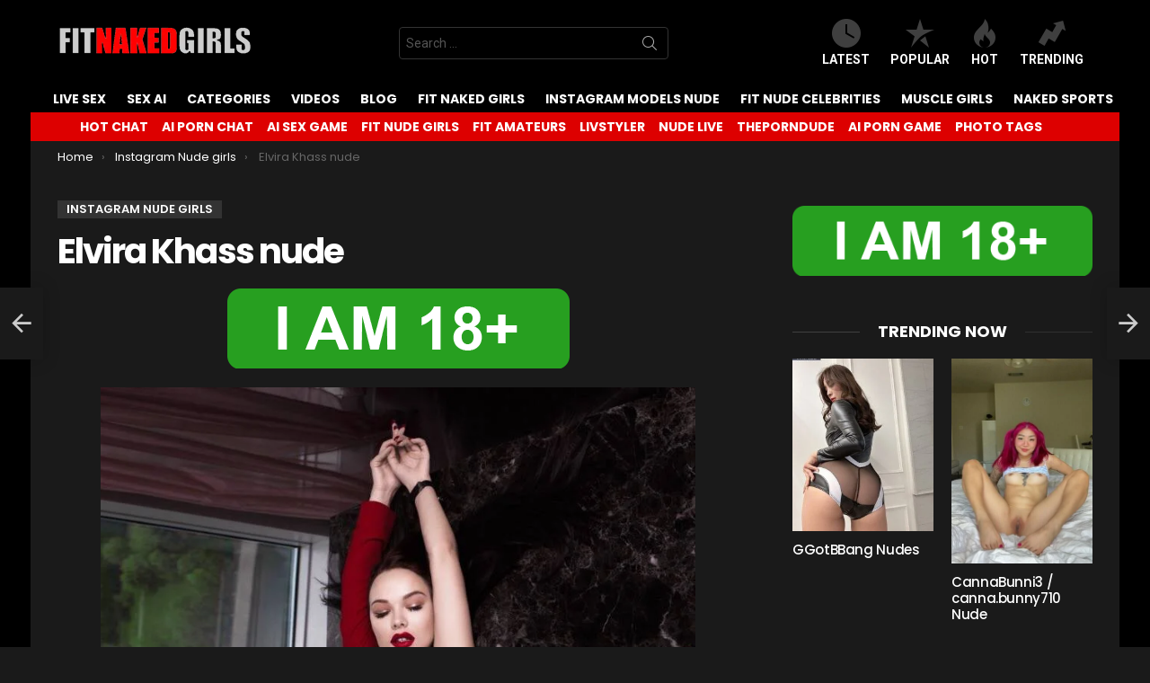

--- FILE ---
content_type: text/html; charset=UTF-8
request_url: https://fitnakedgirls.com/photos/gallery/elvira-khass-nude/
body_size: 23843
content:
	<!DOCTYPE html>
<!--[if IE 8]>
<html class="no-js g1-off-outside lt-ie10 lt-ie9" id="ie8" lang="en-US"><![endif]-->
<!--[if IE 9]>
<html class="no-js g1-off-outside lt-ie10" id="ie9" lang="en-US"><![endif]-->
<!--[if !IE]><!-->
<html class="no-js g1-off-outside" lang="en-US"><!--<![endif]-->
<head>
	<meta charset="UTF-8"/>
	<link rel="profile" href="https://gmpg.org/xfn/11" />
	<link rel="pingback" href="https://fitnakedgirls.com/photos/xmlrpc.php"/>

	<meta name='robots' content='index, follow, max-image-preview:large, max-snippet:-1, max-video-preview:-1' />

<meta name="viewport" content="initial-scale=1.0, minimum-scale=1.0, height=device-height, width=device-width" />

	<!-- This site is optimized with the Yoast SEO plugin v26.8 - https://yoast.com/product/yoast-seo-wordpress/ -->
	<title>Elvira Khass nude - FitNakedGirls Photos</title>
	<meta name="description" content="Enjoy Elvira Khass nude Porn on Instagram Nude girls - FitNakedGirls Photos the home of free naked fitness galleries." />
	<link rel="canonical" href="https://fitnakedgirls.com/photos/gallery/elvira-khass-nude/" />
	<meta property="og:locale" content="en_US" />
	<meta property="og:type" content="article" />
	<meta property="og:title" content="Elvira Khass nude - FitNakedGirls Photos" />
	<meta property="og:description" content="Enjoy Elvira Khass nude Porn on Instagram Nude girls - FitNakedGirls Photos the home of free naked fitness galleries." />
	<meta property="og:url" content="https://fitnakedgirls.com/photos/gallery/elvira-khass-nude/" />
	<meta property="og:site_name" content="FitNakedGirls Photos" />
	<meta property="article:published_time" content="2023-02-09T03:31:25+00:00" />
	<meta property="article:modified_time" content="2025-01-25T18:18:29+00:00" />
	<meta property="og:image" content="https://fitnakedgirls.com/photos/wp-content/uploads/2023/02/FitNakedGirls.com-Elvira-Khass-nude-8.jpg" />
	<meta property="og:image:width" content="1024" />
	<meta property="og:image:height" content="1536" />
	<meta property="og:image:type" content="image/jpeg" />
	<meta name="author" content="admin" />
	<meta name="twitter:card" content="summary_large_image" />
	<meta name="twitter:label1" content="Written by" />
	<meta name="twitter:data1" content="admin" />
	<script type="application/ld+json" class="yoast-schema-graph">{"@context":"https://schema.org","@graph":[{"@type":"Article","@id":"https://fitnakedgirls.com/photos/gallery/elvira-khass-nude/#article","isPartOf":{"@id":"https://fitnakedgirls.com/photos/gallery/elvira-khass-nude/"},"author":{"name":"admin","@id":"https://fitnakedgirls.com/photos/#/schema/person/90e41ca367c04b569b12ea9258ffe18d"},"headline":"Elvira Khass nude","datePublished":"2023-02-09T03:31:25+00:00","dateModified":"2025-01-25T18:18:29+00:00","mainEntityOfPage":{"@id":"https://fitnakedgirls.com/photos/gallery/elvira-khass-nude/"},"wordCount":3,"image":{"@id":"https://fitnakedgirls.com/photos/gallery/elvira-khass-nude/#primaryimage"},"thumbnailUrl":"https://fitnakedgirls.com/photos/wp-content/uploads/2023/02/FitNakedGirls.com-Elvira-Khass-nude-8.jpg","keywords":["Elvira","Khass","nude"],"articleSection":["Instagram Nude girls"],"inLanguage":"en-US"},{"@type":"WebPage","@id":"https://fitnakedgirls.com/photos/gallery/elvira-khass-nude/","url":"https://fitnakedgirls.com/photos/gallery/elvira-khass-nude/","name":"Elvira Khass nude - FitNakedGirls Photos","isPartOf":{"@id":"https://fitnakedgirls.com/photos/#website"},"primaryImageOfPage":{"@id":"https://fitnakedgirls.com/photos/gallery/elvira-khass-nude/#primaryimage"},"image":{"@id":"https://fitnakedgirls.com/photos/gallery/elvira-khass-nude/#primaryimage"},"thumbnailUrl":"https://fitnakedgirls.com/photos/wp-content/uploads/2023/02/FitNakedGirls.com-Elvira-Khass-nude-8.jpg","datePublished":"2023-02-09T03:31:25+00:00","dateModified":"2025-01-25T18:18:29+00:00","author":{"@id":"https://fitnakedgirls.com/photos/#/schema/person/90e41ca367c04b569b12ea9258ffe18d"},"description":"Enjoy Elvira Khass nude Porn on Instagram Nude girls - FitNakedGirls Photos the home of free naked fitness galleries.","breadcrumb":{"@id":"https://fitnakedgirls.com/photos/gallery/elvira-khass-nude/#breadcrumb"},"inLanguage":"en-US","potentialAction":[{"@type":"ReadAction","target":["https://fitnakedgirls.com/photos/gallery/elvira-khass-nude/"]}]},{"@type":"ImageObject","inLanguage":"en-US","@id":"https://fitnakedgirls.com/photos/gallery/elvira-khass-nude/#primaryimage","url":"https://fitnakedgirls.com/photos/wp-content/uploads/2023/02/FitNakedGirls.com-Elvira-Khass-nude-8.jpg","contentUrl":"https://fitnakedgirls.com/photos/wp-content/uploads/2023/02/FitNakedGirls.com-Elvira-Khass-nude-8.jpg","width":1024,"height":1536},{"@type":"BreadcrumbList","@id":"https://fitnakedgirls.com/photos/gallery/elvira-khass-nude/#breadcrumb","itemListElement":[{"@type":"ListItem","position":1,"name":"Home","item":"https://fitnakedgirls.com/photos/"},{"@type":"ListItem","position":2,"name":"Elvira Khass nude"}]},{"@type":"WebSite","@id":"https://fitnakedgirls.com/photos/#website","url":"https://fitnakedgirls.com/photos/","name":"FitNakedGirls Photos","description":"Nude Fitness Girls - Naked Sports -  Nude yoga","potentialAction":[{"@type":"SearchAction","target":{"@type":"EntryPoint","urlTemplate":"https://fitnakedgirls.com/photos/?s={search_term_string}"},"query-input":{"@type":"PropertyValueSpecification","valueRequired":true,"valueName":"search_term_string"}}],"inLanguage":"en-US"},{"@type":"Person","@id":"https://fitnakedgirls.com/photos/#/schema/person/90e41ca367c04b569b12ea9258ffe18d","name":"admin","image":{"@type":"ImageObject","inLanguage":"en-US","@id":"https://fitnakedgirls.com/photos/#/schema/person/image/","url":"https://secure.gravatar.com/avatar/002a4f101ff3c0f7fd2b50e346cbab43c7303619a62f625e004d819fb4175dc7?s=96&d=mm&r=g","contentUrl":"https://secure.gravatar.com/avatar/002a4f101ff3c0f7fd2b50e346cbab43c7303619a62f625e004d819fb4175dc7?s=96&d=mm&r=g","caption":"admin"},"sameAs":["https://fitnakedgirls.com/photos"],"url":"https://fitnakedgirls.com/photos/gallery/author/admin_dtrxqsxt/"}]}</script>
	<!-- / Yoast SEO plugin. -->


<link rel='dns-prefetch' href='//fonts.googleapis.com' />
<link rel='preconnect' href='https://fonts.gstatic.com' />
<link rel="alternate" type="application/rss+xml" title="FitNakedGirls Photos &raquo; Feed" href="https://fitnakedgirls.com/photos/feed/" />
<script type="text/javascript" id="wpp-js" src="https://fitnakedgirls.com/photos/wp-content/plugins/wordpress-popular-posts/assets/js/wpp.min.js?ver=7.3.6" data-sampling="1" data-sampling-rate="50" data-api-url="https://fitnakedgirls.com/photos/wp-json/wordpress-popular-posts" data-post-id="155099" data-token="0ed705ddec" data-lang="0" data-debug="0"></script>
<link rel="alternate" title="oEmbed (JSON)" type="application/json+oembed" href="https://fitnakedgirls.com/photos/wp-json/oembed/1.0/embed?url=https%3A%2F%2Ffitnakedgirls.com%2Fphotos%2Fgallery%2Felvira-khass-nude%2F" />
<link rel="alternate" title="oEmbed (XML)" type="text/xml+oembed" href="https://fitnakedgirls.com/photos/wp-json/oembed/1.0/embed?url=https%3A%2F%2Ffitnakedgirls.com%2Fphotos%2Fgallery%2Felvira-khass-nude%2F&#038;format=xml" />
<!-- fitnakedgirls.com is managing ads with Advanced Ads 2.0.16 – https://wpadvancedads.com/ --><!--noptimize--><script data-wpfc-render="false" id="fitna-ready">
			window.advanced_ads_ready=function(e,a){a=a||"complete";var d=function(e){return"interactive"===a?"loading"!==e:"complete"===e};d(document.readyState)?e():document.addEventListener("readystatechange",(function(a){d(a.target.readyState)&&e()}),{once:"interactive"===a})},window.advanced_ads_ready_queue=window.advanced_ads_ready_queue||[];		</script>
		<!--/noptimize--><style id='wp-img-auto-sizes-contain-inline-css' type='text/css'>
img:is([sizes=auto i],[sizes^="auto," i]){contain-intrinsic-size:3000px 1500px}
/*# sourceURL=wp-img-auto-sizes-contain-inline-css */
</style>
<style id='classic-theme-styles-inline-css' type='text/css'>
/*! This file is auto-generated */
.wp-block-button__link{color:#fff;background-color:#32373c;border-radius:9999px;box-shadow:none;text-decoration:none;padding:calc(.667em + 2px) calc(1.333em + 2px);font-size:1.125em}.wp-block-file__button{background:#32373c;color:#fff;text-decoration:none}
/*# sourceURL=/wp-includes/css/classic-themes.min.css */
</style>
<style id='global-styles-inline-css' type='text/css'>
:root{--wp--preset--aspect-ratio--square: 1;--wp--preset--aspect-ratio--4-3: 4/3;--wp--preset--aspect-ratio--3-4: 3/4;--wp--preset--aspect-ratio--3-2: 3/2;--wp--preset--aspect-ratio--2-3: 2/3;--wp--preset--aspect-ratio--16-9: 16/9;--wp--preset--aspect-ratio--9-16: 9/16;--wp--preset--color--black: #000000;--wp--preset--color--cyan-bluish-gray: #abb8c3;--wp--preset--color--white: #ffffff;--wp--preset--color--pale-pink: #f78da7;--wp--preset--color--vivid-red: #cf2e2e;--wp--preset--color--luminous-vivid-orange: #ff6900;--wp--preset--color--luminous-vivid-amber: #fcb900;--wp--preset--color--light-green-cyan: #7bdcb5;--wp--preset--color--vivid-green-cyan: #00d084;--wp--preset--color--pale-cyan-blue: #8ed1fc;--wp--preset--color--vivid-cyan-blue: #0693e3;--wp--preset--color--vivid-purple: #9b51e0;--wp--preset--gradient--vivid-cyan-blue-to-vivid-purple: linear-gradient(135deg,rgb(6,147,227) 0%,rgb(155,81,224) 100%);--wp--preset--gradient--light-green-cyan-to-vivid-green-cyan: linear-gradient(135deg,rgb(122,220,180) 0%,rgb(0,208,130) 100%);--wp--preset--gradient--luminous-vivid-amber-to-luminous-vivid-orange: linear-gradient(135deg,rgb(252,185,0) 0%,rgb(255,105,0) 100%);--wp--preset--gradient--luminous-vivid-orange-to-vivid-red: linear-gradient(135deg,rgb(255,105,0) 0%,rgb(207,46,46) 100%);--wp--preset--gradient--very-light-gray-to-cyan-bluish-gray: linear-gradient(135deg,rgb(238,238,238) 0%,rgb(169,184,195) 100%);--wp--preset--gradient--cool-to-warm-spectrum: linear-gradient(135deg,rgb(74,234,220) 0%,rgb(151,120,209) 20%,rgb(207,42,186) 40%,rgb(238,44,130) 60%,rgb(251,105,98) 80%,rgb(254,248,76) 100%);--wp--preset--gradient--blush-light-purple: linear-gradient(135deg,rgb(255,206,236) 0%,rgb(152,150,240) 100%);--wp--preset--gradient--blush-bordeaux: linear-gradient(135deg,rgb(254,205,165) 0%,rgb(254,45,45) 50%,rgb(107,0,62) 100%);--wp--preset--gradient--luminous-dusk: linear-gradient(135deg,rgb(255,203,112) 0%,rgb(199,81,192) 50%,rgb(65,88,208) 100%);--wp--preset--gradient--pale-ocean: linear-gradient(135deg,rgb(255,245,203) 0%,rgb(182,227,212) 50%,rgb(51,167,181) 100%);--wp--preset--gradient--electric-grass: linear-gradient(135deg,rgb(202,248,128) 0%,rgb(113,206,126) 100%);--wp--preset--gradient--midnight: linear-gradient(135deg,rgb(2,3,129) 0%,rgb(40,116,252) 100%);--wp--preset--font-size--small: 13px;--wp--preset--font-size--medium: 20px;--wp--preset--font-size--large: 36px;--wp--preset--font-size--x-large: 42px;--wp--preset--spacing--20: 0.44rem;--wp--preset--spacing--30: 0.67rem;--wp--preset--spacing--40: 1rem;--wp--preset--spacing--50: 1.5rem;--wp--preset--spacing--60: 2.25rem;--wp--preset--spacing--70: 3.38rem;--wp--preset--spacing--80: 5.06rem;--wp--preset--shadow--natural: 6px 6px 9px rgba(0, 0, 0, 0.2);--wp--preset--shadow--deep: 12px 12px 50px rgba(0, 0, 0, 0.4);--wp--preset--shadow--sharp: 6px 6px 0px rgba(0, 0, 0, 0.2);--wp--preset--shadow--outlined: 6px 6px 0px -3px rgb(255, 255, 255), 6px 6px rgb(0, 0, 0);--wp--preset--shadow--crisp: 6px 6px 0px rgb(0, 0, 0);}:where(.is-layout-flex){gap: 0.5em;}:where(.is-layout-grid){gap: 0.5em;}body .is-layout-flex{display: flex;}.is-layout-flex{flex-wrap: wrap;align-items: center;}.is-layout-flex > :is(*, div){margin: 0;}body .is-layout-grid{display: grid;}.is-layout-grid > :is(*, div){margin: 0;}:where(.wp-block-columns.is-layout-flex){gap: 2em;}:where(.wp-block-columns.is-layout-grid){gap: 2em;}:where(.wp-block-post-template.is-layout-flex){gap: 1.25em;}:where(.wp-block-post-template.is-layout-grid){gap: 1.25em;}.has-black-color{color: var(--wp--preset--color--black) !important;}.has-cyan-bluish-gray-color{color: var(--wp--preset--color--cyan-bluish-gray) !important;}.has-white-color{color: var(--wp--preset--color--white) !important;}.has-pale-pink-color{color: var(--wp--preset--color--pale-pink) !important;}.has-vivid-red-color{color: var(--wp--preset--color--vivid-red) !important;}.has-luminous-vivid-orange-color{color: var(--wp--preset--color--luminous-vivid-orange) !important;}.has-luminous-vivid-amber-color{color: var(--wp--preset--color--luminous-vivid-amber) !important;}.has-light-green-cyan-color{color: var(--wp--preset--color--light-green-cyan) !important;}.has-vivid-green-cyan-color{color: var(--wp--preset--color--vivid-green-cyan) !important;}.has-pale-cyan-blue-color{color: var(--wp--preset--color--pale-cyan-blue) !important;}.has-vivid-cyan-blue-color{color: var(--wp--preset--color--vivid-cyan-blue) !important;}.has-vivid-purple-color{color: var(--wp--preset--color--vivid-purple) !important;}.has-black-background-color{background-color: var(--wp--preset--color--black) !important;}.has-cyan-bluish-gray-background-color{background-color: var(--wp--preset--color--cyan-bluish-gray) !important;}.has-white-background-color{background-color: var(--wp--preset--color--white) !important;}.has-pale-pink-background-color{background-color: var(--wp--preset--color--pale-pink) !important;}.has-vivid-red-background-color{background-color: var(--wp--preset--color--vivid-red) !important;}.has-luminous-vivid-orange-background-color{background-color: var(--wp--preset--color--luminous-vivid-orange) !important;}.has-luminous-vivid-amber-background-color{background-color: var(--wp--preset--color--luminous-vivid-amber) !important;}.has-light-green-cyan-background-color{background-color: var(--wp--preset--color--light-green-cyan) !important;}.has-vivid-green-cyan-background-color{background-color: var(--wp--preset--color--vivid-green-cyan) !important;}.has-pale-cyan-blue-background-color{background-color: var(--wp--preset--color--pale-cyan-blue) !important;}.has-vivid-cyan-blue-background-color{background-color: var(--wp--preset--color--vivid-cyan-blue) !important;}.has-vivid-purple-background-color{background-color: var(--wp--preset--color--vivid-purple) !important;}.has-black-border-color{border-color: var(--wp--preset--color--black) !important;}.has-cyan-bluish-gray-border-color{border-color: var(--wp--preset--color--cyan-bluish-gray) !important;}.has-white-border-color{border-color: var(--wp--preset--color--white) !important;}.has-pale-pink-border-color{border-color: var(--wp--preset--color--pale-pink) !important;}.has-vivid-red-border-color{border-color: var(--wp--preset--color--vivid-red) !important;}.has-luminous-vivid-orange-border-color{border-color: var(--wp--preset--color--luminous-vivid-orange) !important;}.has-luminous-vivid-amber-border-color{border-color: var(--wp--preset--color--luminous-vivid-amber) !important;}.has-light-green-cyan-border-color{border-color: var(--wp--preset--color--light-green-cyan) !important;}.has-vivid-green-cyan-border-color{border-color: var(--wp--preset--color--vivid-green-cyan) !important;}.has-pale-cyan-blue-border-color{border-color: var(--wp--preset--color--pale-cyan-blue) !important;}.has-vivid-cyan-blue-border-color{border-color: var(--wp--preset--color--vivid-cyan-blue) !important;}.has-vivid-purple-border-color{border-color: var(--wp--preset--color--vivid-purple) !important;}.has-vivid-cyan-blue-to-vivid-purple-gradient-background{background: var(--wp--preset--gradient--vivid-cyan-blue-to-vivid-purple) !important;}.has-light-green-cyan-to-vivid-green-cyan-gradient-background{background: var(--wp--preset--gradient--light-green-cyan-to-vivid-green-cyan) !important;}.has-luminous-vivid-amber-to-luminous-vivid-orange-gradient-background{background: var(--wp--preset--gradient--luminous-vivid-amber-to-luminous-vivid-orange) !important;}.has-luminous-vivid-orange-to-vivid-red-gradient-background{background: var(--wp--preset--gradient--luminous-vivid-orange-to-vivid-red) !important;}.has-very-light-gray-to-cyan-bluish-gray-gradient-background{background: var(--wp--preset--gradient--very-light-gray-to-cyan-bluish-gray) !important;}.has-cool-to-warm-spectrum-gradient-background{background: var(--wp--preset--gradient--cool-to-warm-spectrum) !important;}.has-blush-light-purple-gradient-background{background: var(--wp--preset--gradient--blush-light-purple) !important;}.has-blush-bordeaux-gradient-background{background: var(--wp--preset--gradient--blush-bordeaux) !important;}.has-luminous-dusk-gradient-background{background: var(--wp--preset--gradient--luminous-dusk) !important;}.has-pale-ocean-gradient-background{background: var(--wp--preset--gradient--pale-ocean) !important;}.has-electric-grass-gradient-background{background: var(--wp--preset--gradient--electric-grass) !important;}.has-midnight-gradient-background{background: var(--wp--preset--gradient--midnight) !important;}.has-small-font-size{font-size: var(--wp--preset--font-size--small) !important;}.has-medium-font-size{font-size: var(--wp--preset--font-size--medium) !important;}.has-large-font-size{font-size: var(--wp--preset--font-size--large) !important;}.has-x-large-font-size{font-size: var(--wp--preset--font-size--x-large) !important;}
:where(.wp-block-post-template.is-layout-flex){gap: 1.25em;}:where(.wp-block-post-template.is-layout-grid){gap: 1.25em;}
:where(.wp-block-term-template.is-layout-flex){gap: 1.25em;}:where(.wp-block-term-template.is-layout-grid){gap: 1.25em;}
:where(.wp-block-columns.is-layout-flex){gap: 2em;}:where(.wp-block-columns.is-layout-grid){gap: 2em;}
:root :where(.wp-block-pullquote){font-size: 1.5em;line-height: 1.6;}
/*# sourceURL=global-styles-inline-css */
</style>
<link rel='stylesheet' id='adace-style-css' href='https://fitnakedgirls.com/photos/wp-content/plugins/ad-ace/assets/css/style.min.css?ver=1.3.6' type='text/css' media='all' />
<link rel='stylesheet' id='shoppable-images-css-css' href='https://fitnakedgirls.com/photos/wp-content/plugins/ad-ace/assets/css/shoppable-images-front.min.css?ver=1.3.6' type='text/css' media='all' />
<link rel='stylesheet' id='mace-lazy-load-youtube-css' href='https://fitnakedgirls.com/photos/wp-content/plugins/media-ace/includes/lazy-load/css/youtube.min.css?ver=1.3.6' type='text/css' media='all' />
<link rel='stylesheet' id='mace-gallery-css' href='https://fitnakedgirls.com/photos/wp-content/plugins/media-ace/includes/gallery/css/gallery.min.css?ver=6.9' type='text/css' media='all' />
<link rel='stylesheet' id='wordpress-popular-posts-css-css' href='https://fitnakedgirls.com/photos/wp-content/plugins/wordpress-popular-posts/assets/css/wpp.css?ver=7.3.6' type='text/css' media='all' />
<link rel='stylesheet' id='g1-main-css' href='https://fitnakedgirls.com/photos/wp-content/themes/bimber/css/9.2.4/styles/original/all-dark.min.css?ver=9.2.4' type='text/css' media='all' />
<link rel='stylesheet' id='bimber-single-css' href='https://fitnakedgirls.com/photos/wp-content/themes/bimber/css/9.2.4/styles/original/single-dark.min.css?ver=9.2.4' type='text/css' media='all' />
<link rel='stylesheet' id='bimber-comments-css' href='https://fitnakedgirls.com/photos/wp-content/themes/bimber/css/9.2.4/styles/original/comments-dark.min.css?ver=9.2.4' type='text/css' media='all' />
<link rel='stylesheet' id='bimber-google-fonts-css' href='//fonts.googleapis.com/css?family=Roboto%3A400%2C300%2C500%2C600%2C700%2C900%7CPoppins%3A400%2C300%2C500%2C600%2C700&#038;subset=latin%2Clatin-ext&#038;display=swap&#038;ver=9.2.4' type='text/css' media='all' />
<link rel='stylesheet' id='bimber-dynamic-style-css' href='https://fitnakedgirls.com/photos/wp-content/uploads/dynamic-style-1765818692.css' type='text/css' media='all' />
<style id='wcw-inlinecss-inline-css' type='text/css'>
 .widget_wpcategorieswidget ul.children{display:none;} .widget_wp_categories_widget{background:#fff; position:relative;}.widget_wp_categories_widget h2,.widget_wpcategorieswidget h2{color:#4a5f6d;font-size:20px;font-weight:400;margin:0 0 25px;line-height:24px;text-transform:uppercase}.widget_wp_categories_widget ul li,.widget_wpcategorieswidget ul li{font-size: 16px; margin: 0px; border-bottom: 1px dashed #f0f0f0; position: relative; list-style-type: none; line-height: 35px;}.widget_wp_categories_widget ul li:last-child,.widget_wpcategorieswidget ul li:last-child{border:none;}.widget_wp_categories_widget ul li a,.widget_wpcategorieswidget ul li a{display:inline-block;color:#007acc;transition:all .5s ease;-webkit-transition:all .5s ease;-ms-transition:all .5s ease;-moz-transition:all .5s ease;text-decoration:none;}.widget_wp_categories_widget ul li a:hover,.widget_wp_categories_widget ul li.active-cat a,.widget_wp_categories_widget ul li.active-cat span.post-count,.widget_wpcategorieswidget ul li a:hover,.widget_wpcategorieswidget ul li.active-cat a,.widget_wpcategorieswidget ul li.active-cat span.post-count{color:#ee546c}.widget_wp_categories_widget ul li span.post-count,.widget_wpcategorieswidget ul li span.post-count{height: 30px; min-width: 35px; text-align: center; background: #fff; color: #605f5f; border-radius: 5px; box-shadow: inset 2px 1px 3px rgba(0, 122, 204,.1); top: 0px; float: right; margin-top: 2px;}li.cat-item.cat-have-child > span.post-count{float:inherit;}li.cat-item.cat-item-7.cat-have-child { background: #f8f9fa; }li.cat-item.cat-have-child > span.post-count:before { content: "("; }li.cat-item.cat-have-child > span.post-count:after { content: ")"; }.cat-have-child.open-m-menu ul.children li { border-top: 1px solid #d8d8d8;border-bottom:none;}li.cat-item.cat-have-child:after{ position: absolute; right: 8px; top: 8px; background-image: url([data-uri]); content: ""; width: 18px; height: 18px;transform: rotate(270deg);}ul.children li.cat-item.cat-have-child:after{content:"";background-image: none;}.cat-have-child ul.children {display: none; z-index: 9; width: auto; position: relative; margin: 0px; padding: 0px; margin-top: 0px; padding-top: 10px; padding-bottom: 10px; list-style: none; text-align: left; background:  #f8f9fa; padding-left: 5px;}.widget_wp_categories_widget ul li ul.children li,.widget_wpcategorieswidget ul li ul.children li { border-bottom: 1px solid #fff; padding-right: 5px; }.cat-have-child.open-m-menu ul.children{display:block;}li.cat-item.cat-have-child.open-m-menu:after{transform: rotate(0deg);}.widget_wp_categories_widget > li.product_cat,.widget_wpcategorieswidget > li.product_cat {list-style: none;}.widget_wp_categories_widget > ul,.widget_wpcategorieswidget > ul {padding: 0px;}.widget_wp_categories_widget > ul li ul ,.widget_wpcategorieswidget > ul li ul {padding-left: 15px;} .wcwpro-list{padding: 0 15px;}
/*# sourceURL=wcw-inlinecss-inline-css */
</style>
<link rel='stylesheet' id='bimber-mashshare-css' href='https://fitnakedgirls.com/photos/wp-content/themes/bimber/css/9.2.4/styles/original/mashshare-dark.min.css?ver=9.2.4' type='text/css' media='all' />
<script type="text/javascript" src="https://fitnakedgirls.com/photos/wp-includes/js/jquery/jquery.min.js?ver=3.7.1" id="jquery-core-js"></script>
<script defer id="jquery-core-js-after" src="[data-uri]"></script>
<script defer type="text/javascript" src="https://fitnakedgirls.com/photos/wp-includes/js/jquery/jquery-migrate.min.js?ver=3.4.1" id="jquery-migrate-js"></script>
<script defer type="text/javascript" src="https://fitnakedgirls.com/photos/wp-content/cache/autoptimize/js/autoptimize_single_f5f5e139a34c5b383c2fe6deb587e197.js?ver=1.3.6" id="adace-slideup-js"></script>
<script defer type="text/javascript" src="https://fitnakedgirls.com/photos/wp-content/cache/autoptimize/js/autoptimize_single_17f8f61edcf97131865e36944564356e.js?ver=1.3.6" id="shoppable-images-js-js"></script>
<script defer type="text/javascript" src="https://fitnakedgirls.com/photos/wp-content/cache/autoptimize/js/autoptimize_single_867f116a6fd486d452cb4b2875feb327.js?ver=1.3.6" id="adace-coupons-js"></script>
<script defer type="text/javascript" src="https://fitnakedgirls.com/photos/wp-content/themes/bimber/js/modernizr/modernizr-custom.min.js?ver=3.3.0" id="modernizr-js"></script>
<link rel="https://api.w.org/" href="https://fitnakedgirls.com/photos/wp-json/" /><link rel="alternate" title="JSON" type="application/json" href="https://fitnakedgirls.com/photos/wp-json/wp/v2/posts/155099" /><link rel="EditURI" type="application/rsd+xml" title="RSD" href="https://fitnakedgirls.com/photos/xmlrpc.php?rsd" />
<link rel='shortlink' href='https://fitnakedgirls.com/photos/?p=155099' />
	<style>
		.lazyload, .lazyautosizes, .lazybuffered {
			opacity: 0;
		}
		.lazyloaded {
			opacity: 1;
			transition: opacity 0.175s ease-in-out;
		}

		iframe.lazyloading {
			opacity: 1;
			transition: opacity 0.375s ease-in-out;
			background: #f2f2f2 no-repeat center;
		}
		iframe.lazyloaded {
			opacity: 1;
		}
	</style>
	            <style id="wpp-loading-animation-styles">@-webkit-keyframes bgslide{from{background-position-x:0}to{background-position-x:-200%}}@keyframes bgslide{from{background-position-x:0}to{background-position-x:-200%}}.wpp-widget-block-placeholder,.wpp-shortcode-placeholder{margin:0 auto;width:60px;height:3px;background:#dd3737;background:linear-gradient(90deg,#dd3737 0%,#571313 10%,#dd3737 100%);background-size:200% auto;border-radius:3px;-webkit-animation:bgslide 1s infinite linear;animation:bgslide 1s infinite linear}</style>
            	<style>
	@font-face {
		font-family: "bimber";
							src:url("https://fitnakedgirls.com/photos/wp-content/themes/bimber/css/9.2.4/bimber/fonts/bimber.eot");
			src:url("https://fitnakedgirls.com/photos/wp-content/themes/bimber/css/9.2.4/bimber/fonts/bimber.eot?#iefix") format("embedded-opentype"),
			url("https://fitnakedgirls.com/photos/wp-content/themes/bimber/css/9.2.4/bimber/fonts/bimber.woff") format("woff"),
			url("https://fitnakedgirls.com/photos/wp-content/themes/bimber/css/9.2.4/bimber/fonts/bimber.ttf") format("truetype"),
			url("https://fitnakedgirls.com/photos/wp-content/themes/bimber/css/9.2.4/bimber/fonts/bimber.svg#bimber") format("svg");
				font-weight: normal;
		font-style: normal;
		font-display: block;
	}
	</style>
	<!-- Yandex.Metrika counter -->
<script defer src="[data-uri]"></script>
<noscript><div><img src="https://mc.yandex.ru/watch/98469903" style="position:absolute; left:-9999px;" alt="" /></div></noscript>
<!-- /Yandex.Metrika counter -->

<!-- Google tag (gtag.js) -->
<script defer src="https://www.googletagmanager.com/gtag/js?id=G-J1E8YS2FLL"></script>
<script defer src="[data-uri]"></script><meta name="generator" content="Elementor 3.34.2; features: additional_custom_breakpoints; settings: css_print_method-external, google_font-enabled, font_display-swap">
			<style>
				.e-con.e-parent:nth-of-type(n+4):not(.e-lazyloaded):not(.e-no-lazyload),
				.e-con.e-parent:nth-of-type(n+4):not(.e-lazyloaded):not(.e-no-lazyload) * {
					background-image: none !important;
				}
				@media screen and (max-height: 1024px) {
					.e-con.e-parent:nth-of-type(n+3):not(.e-lazyloaded):not(.e-no-lazyload),
					.e-con.e-parent:nth-of-type(n+3):not(.e-lazyloaded):not(.e-no-lazyload) * {
						background-image: none !important;
					}
				}
				@media screen and (max-height: 640px) {
					.e-con.e-parent:nth-of-type(n+2):not(.e-lazyloaded):not(.e-no-lazyload),
					.e-con.e-parent:nth-of-type(n+2):not(.e-lazyloaded):not(.e-no-lazyload) * {
						background-image: none !important;
					}
				}
			</style>
			<link rel="icon" href="https://fitnakedgirls.com/photos/wp-content/uploads/2023/11/cropped-FNG-FAVi512-32x32.png" sizes="32x32" />
<link rel="icon" href="https://fitnakedgirls.com/photos/wp-content/uploads/2023/11/cropped-FNG-FAVi512-192x192.png" sizes="192x192" />
<link rel="apple-touch-icon" href="https://fitnakedgirls.com/photos/wp-content/uploads/2023/11/cropped-FNG-FAVi512-180x180.png" />
<meta name="msapplication-TileImage" content="https://fitnakedgirls.com/photos/wp-content/uploads/2023/11/cropped-FNG-FAVi512-270x270.png" />
	<script defer src="[data-uri]"></script>
			<style type="text/css" id="wp-custom-css">
			.tag-grid {
    display: grid;
    grid-template-columns: repeat(auto-fit, minmax(120px, 1fr));
    gap: 10px;
    justify-content: center;
    text-align: center;
    max-width: 800px;
    margin: 0 auto;
}

.tag-item {
    display: inline-block;
    padding: 8px 12px;
    background: #f4f4f4;
    color: #333;
    border-radius: 5px;
    text-decoration: none;
    font-weight: bold;
    transition: 0.3s ease-in-out;
}

.tag-item:hover {
    background: #dd3333;
    color: white;
}

.btn {
  background: #dd0000;
	color: white;
	text-decoration: none;
  padding: 0.5rem;
  border: 1px solid #333333;
}

/* === CLS FIX: Gallery images === */
.l-g1-collection-item img {
  width: 100%;
  height: auto;
  aspect-ratio: 4 / 5; 
  display: block;
}

/* === CLS FIX: 18+ Adace ad placeholder === */
.adace-slot-wrapper {
  min-height: 90px;        
  display: flex;
  align-items: center;
  justify-content: center;
}

/* ensure ad image never resizes wrapper */
.adace-slot-wrapper img {
  max-width: 100%;
  height: auto;
  display: block;
}
		</style>
		</head>

<body class="wp-singular post-template-default single single-post postid-155099 single-format-standard wp-embed-responsive wp-theme-bimber g1-layout-boxed g1-hoverable g1-has-mobile-logo g1-sidebar-normal elementor-default elementor-kit-153806 aa-prefix-fitna-" itemscope="" itemtype="http://schema.org/WebPage" >

<div class="g1-body-inner">

	<div id="page">
		

		

					<div class="g1-row g1-row-layout-page g1-hb-row g1-hb-row-normal g1-hb-row-a g1-hb-row-1 g1-hb-boxed g1-hb-sticky-off g1-hb-shadow-off">
			<div class="g1-row-inner">
				<div class="g1-column g1-dropable">
											<div class="g1-bin-1 g1-bin-grow-off">
							<div class="g1-bin g1-bin-align-left">
																	<div class="g1-id g1-id-desktop">
			<p class="g1-mega g1-mega-1st site-title">
	
			<a class="g1-logo-wrapper"
			   href="https://fitnakedgirls.com/photos/" rel="home">
									<picture class="g1-logo g1-logo-default">
						<source media="(min-width: 1025px)" srcset="https://fitnakedgirls.com/photos/wp-content/uploads/2023/09/logofit.png">
						<source media="(max-width: 1024px)" srcset="data:image/svg+xml,%3Csvg%20xmlns%3D%27http%3A%2F%2Fwww.w3.org%2F2000%2Fsvg%27%20viewBox%3D%270%200%20218%200%27%2F%3E">
						<img
							src="https://fitnakedgirls.com/photos/wp-content/uploads/2023/09/logofit.png"
							width="218"
							height="0"
							alt="FitNakedGirls Photos" />
					</picture>

												</a>

			</p>
	
            <script defer src="[data-uri]"></script>
    
	</div>															</div>
						</div>
											<div class="g1-bin-2 g1-bin-grow-off">
							<div class="g1-bin g1-bin-align-center">
																	<div class="g1-hb-search-form  ">
	

<div role="search" class="search-form-wrapper">
	<form method="get"
	      class="g1-searchform-tpl-default g1-searchform-ajax search-form"
	      action="https://fitnakedgirls.com/photos/">
		<label>
			<span class="screen-reader-text">Search for:</span>
			<input type="search" class="search-field"
			       placeholder="Search &hellip;"
			       value="" name="s"
			       title="Search for:" />
		</label>
		<button class="search-submit">Search</button>
	</form>

			<div class="g1-searches g1-searches-ajax"></div>
	</div>
</div>
															</div>
						</div>
											<div class="g1-bin-3 g1-bin-grow-off">
							<div class="g1-bin g1-bin-align-right">
																		<nav class="g1-quick-nav g1-quick-nav-short">
		<ul class="g1-quick-nav-menu">
															<li class="menu-item menu-item-type-g1-latest ">
						<a href="https://fitnakedgirls.com/photos">
							<span class="entry-flag entry-flag-latest"></span>
							Latest						</a>
					</li>
													<li class="menu-item menu-item-type-g1-popular ">
						<a href="https://fitnakedgirls.com/photos/popular/">
							<span class="entry-flag entry-flag-popular"></span>
							Popular						</a>
					</li>
													<li class="menu-item menu-item-type-g1-hot ">
						<a href="https://fitnakedgirls.com/photos/hot/">
							<span class="entry-flag entry-flag-hot"></span>
							Hot						</a>
					</li>
													<li class="menu-item menu-item-type-g1-trending ">
						<a href="https://fitnakedgirls.com/photos/trending/">
							<span class="entry-flag entry-flag-trending"></span>
							Trending						</a>
					</li>
									</ul>
	</nav>
															</div>
						</div>
									</div>
			</div>
			<div class="g1-row-background"></div>
		</div>
			<div class="g1-row g1-row-layout-page g1-hb-row g1-hb-row-normal g1-hb-row-b g1-hb-row-2 g1-hb-full g1-hb-sticky-off g1-hb-shadow-off">
			<div class="g1-row-inner">
				<div class="g1-column g1-dropable">
											<div class="g1-bin-1 g1-bin-grow-off">
							<div class="g1-bin g1-bin-align-left">
																	<!-- BEGIN .g1-primary-nav -->
<nav id="g1-primary-nav" class="g1-primary-nav"><ul id="g1-primary-nav-menu" class="g1-primary-nav-menu g1-menu-h"><li id="menu-item-417096" class="menu-item menu-item-type-custom menu-item-object-custom menu-item-g1-standard menu-item-417096"><a target="_blank" rel="nofollow" href="https://t.mbjrkmms.com/40568/6224/31011?aff_sub5=SF_006OG000004lmDN">LIVE SEX</a></li>
<li id="menu-item-418533" class="menu-item menu-item-type-custom menu-item-object-custom menu-item-g1-standard menu-item-418533"><a target="_blank" href="https://crushon.ai/?utm_source=fitnakedgirls&#038;utm_medium=sidebar&#038;utm_campaign=sex-ai">SEX AI</a></li>
<li id="menu-item-153790" class="menu-item menu-item-type-post_type menu-item-object-page menu-item-g1-standard menu-item-153790"><a href="https://fitnakedgirls.com/photos/categories/">Categories</a></li>
<li id="menu-item-153791" class="menu-item menu-item-type-custom menu-item-object-custom menu-item-g1-standard menu-item-153791"><a target="_blank" href="https://fitnakedgirls.com/videos/">VIDEOS</a></li>
<li id="menu-item-153801" class="menu-item menu-item-type-custom menu-item-object-custom menu-item-g1-standard menu-item-153801"><a target="_blank" href="https://fitnakedgirls.com/fitblog/">BLOG</a></li>
<li id="menu-item-161736" class="menu-item menu-item-type-taxonomy menu-item-object-category menu-item-g1-standard menu-item-161736"><a href="https://fitnakedgirls.com/photos/gallery/category/fit-naked-girls/">Fit naked girls</a></li>
<li id="menu-item-161737" class="menu-item menu-item-type-taxonomy menu-item-object-category menu-item-g1-standard menu-item-161737"><a href="https://fitnakedgirls.com/photos/gallery/category/instagram-models-nude/">Instagram Models nude</a></li>
<li id="menu-item-161738" class="menu-item menu-item-type-taxonomy menu-item-object-category menu-item-g1-standard menu-item-161738"><a href="https://fitnakedgirls.com/photos/gallery/category/fit-nude-celebrities/">Fit Nude Celebrities</a></li>
<li id="menu-item-161739" class="menu-item menu-item-type-taxonomy menu-item-object-category menu-item-g1-standard menu-item-161739"><a href="https://fitnakedgirls.com/photos/gallery/category/nude-muscle-girls/">Muscle Girls</a></li>
<li id="menu-item-161744" class="menu-item menu-item-type-taxonomy menu-item-object-category menu-item-g1-standard menu-item-161744"><a href="https://fitnakedgirls.com/photos/gallery/category/naked-sports/">Naked Sports</a></li>
</ul></nav><!-- END .g1-primary-nav -->
															</div>
						</div>
											<div class="g1-bin-2 g1-bin-grow-off">
							<div class="g1-bin g1-bin-align-center">
															</div>
						</div>
											<div class="g1-bin-3 g1-bin-grow-off">
							<div class="g1-bin g1-bin-align-right">
															</div>
						</div>
									</div>
			</div>
			<div class="g1-row-background"></div>
		</div>
			<div class="g1-row g1-row-layout-page g1-hb-row g1-hb-row-normal g1-hb-row-c g1-hb-row-3 g1-hb-boxed g1-hb-sticky-off g1-hb-shadow-off">
			<div class="g1-row-inner">
				<div class="g1-column g1-dropable">
											<div class="g1-bin-1 g1-bin-grow-on">
							<div class="g1-bin g1-bin-align-center">
																	<!-- BEGIN .g1-secondary-nav -->
<nav id="g1-secondary-nav" class="g1-secondary-nav"><ul id="g1-secondary-nav-menu" class="g1-secondary-nav-menu g1-menu-h"><li id="menu-item-246019" class="menu-item menu-item-type-custom menu-item-object-custom menu-item-g1-standard menu-item-246019"><a target="_blank" rel="nofollow" href="https://supermodelina.com/">HOT CHAT</a></li>
<li id="menu-item-420995" class="menu-item menu-item-type-custom menu-item-object-custom menu-item-g1-standard menu-item-420995"><a target="_blank" href="https://www.juicychat.ai/?utm_source=fitnakedgirls&#038;utm_medium=txt">AI PORN CHAT</a></li>
<li id="menu-item-419447" class="menu-item menu-item-type-custom menu-item-object-custom menu-item-g1-standard menu-item-419447"><a target="_blank" href="https://lewdspot.com/?&#038;utm_source=fitnakedgirls&#038;utm_medium=header&#038;utm_campaign=ai-sex-game">AI SEX GAME</a></li>
<li id="menu-item-153797" class="menu-item menu-item-type-custom menu-item-object-custom menu-item-g1-standard menu-item-153797"><a target="_blank" href="https://fitnudegirls.com/">FIT NUDE GIRLS</a></li>
<li id="menu-item-417095" class="menu-item menu-item-type-taxonomy menu-item-object-category menu-item-g1-standard menu-item-417095"><a href="https://fitnakedgirls.com/photos/gallery/category/nude-amateur-girls/">FIT AMATEURS</a></li>
<li id="menu-item-153799" class="menu-item menu-item-type-custom menu-item-object-custom menu-item-g1-standard menu-item-153799"><a target="_blank" href="https://livstyler.top/">LIVSTYLER</a></li>
<li id="menu-item-153792" class="menu-item menu-item-type-custom menu-item-object-custom menu-item-g1-standard menu-item-153792"><a target="_blank" href="https://bongacams.com/female">NUDE LIVE</a></li>
<li id="menu-item-153794" class="menu-item menu-item-type-custom menu-item-object-custom menu-item-g1-standard menu-item-153794"><a target="_blank" rel="nofollow" href="https://theporndude.com/">THEPORNDUDE</a></li>
<li id="menu-item-419448" class="menu-item menu-item-type-custom menu-item-object-custom menu-item-g1-standard menu-item-419448"><a target="_blank" href="https://mopoga.com/?&#038;utm_source=fitnakedgirls&#038;utm_medium=header&#038;utm_campaign=ai-porn-game">AI PORN GAME</a></li>
<li id="menu-item-409050" class="menu-item menu-item-type-post_type menu-item-object-page menu-item-g1-standard menu-item-409050"><a href="https://fitnakedgirls.com/photos/photo-tags/">PHOTO TAGS</a></li>
</ul></nav><!-- END .g1-secondary-nav -->
															</div>
						</div>
											<div class="g1-bin-2 g1-bin-grow-off">
							<div class="g1-bin g1-bin-align-center">
															</div>
						</div>
											<div class="g1-bin-3 g1-bin-grow-off">
							<div class="g1-bin g1-bin-align-right">
																																																																		</div>
						</div>
									</div>
			</div>
			<div class="g1-row-background"></div>
		</div>
				<div class="g1-row g1-row-layout-page g1-hb-row g1-hb-row-mobile g1-hb-row-a g1-hb-row-1 g1-hb-boxed g1-hb-sticky-off g1-hb-shadow-off">
			<div class="g1-row-inner">
				<div class="g1-column g1-dropable">
											<div class="g1-bin-1 g1-bin-grow-off">
							<div class="g1-bin g1-bin-align-left">
															</div>
						</div>
											<div class="g1-bin-2 g1-bin-grow-on">
							<div class="g1-bin g1-bin-align-center">
															</div>
						</div>
											<div class="g1-bin-3 g1-bin-grow-off">
							<div class="g1-bin g1-bin-align-right">
															</div>
						</div>
									</div>
			</div>
			<div class="g1-row-background"></div>
		</div>
			<div class="g1-row g1-row-layout-page g1-hb-row g1-hb-row-mobile g1-hb-row-b g1-hb-row-2 g1-hb-boxed g1-hb-sticky-off g1-hb-shadow-off">
			<div class="g1-row-inner">
				<div class="g1-column g1-dropable">
											<div class="g1-bin-1 g1-bin-grow-off">
							<div class="g1-bin g1-bin-align-left">
																		<a class="g1-hamburger g1-hamburger-show  " href="#">
		<span class="g1-hamburger-icon"></span>
			<span class="g1-hamburger-label
						">Menu</span>
	</a>
															</div>
						</div>
											<div class="g1-bin-2 g1-bin-grow-on">
							<div class="g1-bin g1-bin-align-center">
																	<div class="g1-id g1-id-mobile">
			<p class="g1-mega g1-mega-1st site-title">
	
		<a class="g1-logo-wrapper"
		   href="https://fitnakedgirls.com/photos/" rel="home">
							<picture class="g1-logo g1-logo-default">
					<source media="(max-width: 1024px)" srcset="https://fitnakedgirls.com/photos/wp-content/uploads/2023/09/logofit.png 2x,https://fitnakedgirls.com/photos/wp-content/uploads/2023/09/logofit.png 1x">
					<source media="(min-width: 1025px)" srcset="data:image/svg+xml,%3Csvg%20xmlns%3D%27http%3A%2F%2Fwww.w3.org%2F2000%2Fsvg%27%20viewBox%3D%270%200%20218%200%27%2F%3E">
					<img
						src="https://fitnakedgirls.com/photos/wp-content/uploads/2023/09/logofit.png"
						width="218"
						height="0"
						alt="FitNakedGirls Photos" />
				</picture>

									</a>

			</p>
	
            <script defer src="[data-uri]"></script>
    
	</div>															</div>
						</div>
											<div class="g1-bin-3 g1-bin-grow-off">
							<div class="g1-bin g1-bin-align-right">
															</div>
						</div>
									</div>
			</div>
			<div class="g1-row-background"></div>
		</div>
			<div class="g1-row g1-row-layout-page g1-hb-row g1-hb-row-mobile g1-hb-row-c g1-hb-row-3 g1-hb-boxed g1-hb-sticky-off g1-hb-shadow-off">
			<div class="g1-row-inner">
				<div class="g1-column g1-dropable">
											<div class="g1-bin-1 g1-bin-grow-off">
							<div class="g1-bin g1-bin-align-left">
															</div>
						</div>
											<div class="g1-bin-2 g1-bin-grow-off">
							<div class="g1-bin g1-bin-align-center">
															</div>
						</div>
											<div class="g1-bin-3 g1-bin-grow-off">
							<div class="g1-bin g1-bin-align-right">
																																																	</div>
						</div>
									</div>
			</div>
			<div class="g1-row-background"></div>
		</div>
	
		
		
		

			<div class="g1-row g1-row-padding-xs g1-row-layout-page g1-row-breadcrumbs">
			<div class="g1-row-background">
			</div>

			<div class="g1-row-inner">
				<div class="g1-column">
					<nav class="g1-breadcrumbs g1-breadcrumbs-with-ellipsis g1-meta">
				<p class="g1-breadcrumbs-label">You are here: </p>
				<ol itemscope itemtype="http://schema.org/BreadcrumbList"><li class="g1-breadcrumbs-item" itemprop="itemListElement" itemscope itemtype="http://schema.org/ListItem">
						<a itemprop="item" content="https://fitnakedgirls.com/photos/" href="https://fitnakedgirls.com/photos/">
						<span itemprop="name">Home</span>
						<meta itemprop="position" content="1" />
						</a>
						</li><li class="g1-breadcrumbs-item" itemprop="itemListElement" itemscope itemtype="http://schema.org/ListItem">
						<a itemprop="item" content="https://fitnakedgirls.com/photos/gallery/category/instagram-nude-girls/" href="https://fitnakedgirls.com/photos/gallery/category/instagram-nude-girls/">
						<span itemprop="name">Instagram Nude girls</span>
						<meta itemprop="position" content="2" />
						</a>
						</li><li class="g1-breadcrumbs-item" itemprop="itemListElement" itemscope itemtype="http://schema.org/ListItem">
					<span itemprop="name">Elvira Khass nude</span>
					<meta itemprop="position" content="3" />
					<meta itemprop="item" content="https://fitnakedgirls.com/photos/gallery/elvira-khass-nude/" />
					</li></ol>
				</nav>				</div>
			</div>
		</div><!-- .g1-row -->
	
	<div class="g1-row g1-row-padding-m g1-row-layout-page">
		<div class="g1-row-background">
		</div>
		<div class="g1-row-inner">

			<div class="g1-column g1-column-2of3" id="primary">
				<div id="content" role="main">

					

<article id="post-155099" class="entry-tpl-classic post-155099 post type-post status-publish format-standard has-post-thumbnail category-instagram-nude-girls tag-elvira tag-khass tag-nude" itemscope="&quot;&quot;" itemtype="http://schema.org/Article" >
	<div class="entry-inner">
		
		<header class="entry-header entry-header-01">
			<div class="entry-before-title">
				<span class="entry-categories entry-categories-l"><span class="entry-categories-inner"><span class="entry-categories-label">in</span> <a href="https://fitnakedgirls.com/photos/gallery/category/instagram-nude-girls/" class="entry-category entry-category-item-437"><span itemprop="articleSection">Instagram Nude girls</span></a></span></span>
								</div>

			<h1 class="g1-mega g1-mega-1st entry-title" itemprop="headline">Elvira Khass nude</h1>
						
			
			
		</header>

		
		<div class="g1-content-narrow g1-typography-xl entry-content" itemprop="articleBody" >
			<div class="adace-slot-wrapper adace-before-content adace-align-center adace-slot-wrapper-main" style="text-align:center;">
	<div class="adace-disclaimer">
			</div>
	<div class="adace-slot">
		<div class="adace_ad_6975f6e14daa1 adace-dont-remove">			<a target="_blank" rel="nofollow noopener" href='https://t.mbjrkmms.com/40568/6224/31011?aff_sub5=SF_006OG000004lmDN' >
			<img src="https://fitnakedgirls.com/photos/wp-content/uploads/2025/02/18plus300.png"
					srcset = "https://fitnakedgirls.com/photos/wp-content/uploads/2025/02/18plus300.png 2x, https://fitnakedgirls.com/photos/wp-content/uploads/2025/02/18plus300.png 1x"
				width="381" height="89" alt="" />
				</a>
			</div>
		</div>
</div>




<figure class="wp-block-image size-large"><img decoding="async" data-expand="600" src="https://fitnakedgirls.com/photos/wp-content/plugins/media-ace/includes/lazy-load/images/blank.png" data-src="https://fitnakedgirls.com/photos/wp-content/uploads/2023/02/FitNakedGirls.com-Elvira-Khass-nude-1.jpg" alt="" class="lazyload wp-image-404027"/></figure>



<figure class="wp-block-image size-large"><img decoding="async" data-expand="600" src="https://fitnakedgirls.com/photos/wp-content/plugins/media-ace/includes/lazy-load/images/blank.png" data-src="https://fitnakedgirls.com/photos/wp-content/uploads/2023/02/FitNakedGirls.com-Elvira-Khass-nude-2-1024x657.jpg" alt="" class="lazyload wp-image-404034"/><div class="adace-slot-wrapper adace-after-image adace-align-center adace-slot-wrapper-main" style="text-align:center;">
	<div class="adace-disclaimer">
			</div>
	<div class="adace-slot">
		<div class="adace_ad_6975f6e1440eb adace-dont-remove">			<a target="_blank" rel="nofollow noopener" href='https://t.mbjrkmms.com/40568/6224/31011?aff_sub5=SF_006OG000004lmDN' >
			<img decoding="async" data-expand="600" class="lazyload" src="https://fitnakedgirls.com/photos/wp-content/plugins/media-ace/includes/lazy-load/images/blank.png" data-src="https://fitnakedgirls.com/photos/wp-content/uploads/2025/02/18plus300.png"
					srcset = "https://fitnakedgirls.com/photos/wp-content/uploads/2025/02/18plus300.png 2x, https://fitnakedgirls.com/photos/wp-content/uploads/2025/02/18plus300.png 1x"
				width="381" height="89" alt="" />
				</a>
			</div>
		</div>
</div>



</figure>



<figure class="wp-block-image size-large"><img decoding="async" data-expand="600" src="https://fitnakedgirls.com/photos/wp-content/plugins/media-ace/includes/lazy-load/images/blank.png" data-src="https://fitnakedgirls.com/photos/wp-content/uploads/2023/02/FitNakedGirls.com-Elvira-Khass-nude-3-1024x576.jpg" alt="" class="lazyload wp-image-404032"/></figure><div class="fitna-img-2" style="margin-left: auto;margin-right: auto;text-align: center;clear: both;" id="fitna-3764532862"><script defer type="application/javascript" src="https://a.magsrv.com/ad-provider.js"></script> 
 <ins class="eas6a97888e10" data-zoneid="5051188"></ins> 
 <script defer src="[data-uri]"></script></div><br style="clear: both; display: block; float: none;"/>



<figure class="wp-block-image size-large"><img decoding="async" data-expand="600" src="https://fitnakedgirls.com/photos/wp-content/plugins/media-ace/includes/lazy-load/images/blank.png" data-src="https://fitnakedgirls.com/photos/wp-content/uploads/2023/02/FitNakedGirls.com-Elvira-Khass-nude-4.jpg" alt="" class="lazyload wp-image-404031"/></figure>



<figure class="wp-block-image size-large"><img decoding="async" data-expand="600" src="https://fitnakedgirls.com/photos/wp-content/plugins/media-ace/includes/lazy-load/images/blank.png" data-src="https://fitnakedgirls.com/photos/wp-content/uploads/2023/02/FitNakedGirls.com-Elvira-Khass-nude-5-1024x683.jpg" alt="" class="lazyload wp-image-404026"/></figure><div class="fitna-img-5" style="margin-left: auto;margin-right: auto;text-align: center;clear: both;" id="fitna-1299888215"><script defer type="application/javascript" src="https://a.magsrv.com/ad-provider.js"></script> 
 <ins class="eas6a97888e10" data-zoneid="5051188"></ins> 
 <script defer src="[data-uri]"></script></div><br style="clear: both; display: block; float: none;"/>



<figure class="wp-block-image size-large"><img decoding="async" data-expand="600" src="https://fitnakedgirls.com/photos/wp-content/plugins/media-ace/includes/lazy-load/images/blank.png" data-src="https://fitnakedgirls.com/photos/wp-content/uploads/2023/02/FitNakedGirls.com-Elvira-Khass-nude-6.jpg" alt="" class="lazyload wp-image-404033"/></figure><div class="fitna-img6" style="margin-left: auto;margin-right: auto;text-align: center;clear: both;" id="fitna-3954595625"><script defer type="application/javascript" src="https://a.magsrv.com/ad-provider.js"></script> 
 <ins class="eas6a97888e10" data-zoneid="5051188"></ins> 
 <script defer src="[data-uri]"></script></div><br style="clear: both; display: block; float: none;"/>



<figure class="wp-block-image size-large"><img decoding="async" data-expand="600" src="https://fitnakedgirls.com/photos/wp-content/plugins/media-ace/includes/lazy-load/images/blank.png" data-src="https://fitnakedgirls.com/photos/wp-content/uploads/2023/02/FitNakedGirls.com-Elvira-Khass-nude-7.jpg" alt="" class="lazyload wp-image-404028"/></figure><div class="fitna-img-7" style="margin-left: auto;margin-right: auto;text-align: center;clear: both;" id="fitna-2417758937"><script defer type="application/javascript" src="https://a.magsrv.com/ad-provider.js"></script> 
 <ins class="eas6a97888e10" data-zoneid="5051188"></ins> 
 <script defer src="[data-uri]"></script></div><br style="clear: both; display: block; float: none;"/>



<figure class="wp-block-image size-large"><img decoding="async" data-expand="600" src="https://fitnakedgirls.com/photos/wp-content/plugins/media-ace/includes/lazy-load/images/blank.png" data-src="https://fitnakedgirls.com/photos/wp-content/uploads/2023/02/FitNakedGirls.com-Elvira-Khass-nude-8-683x1024.jpg" alt="" class="lazyload wp-image-404029"/></figure>



<figure class="wp-block-image size-large"><img decoding="async" data-expand="600" src="https://fitnakedgirls.com/photos/wp-content/plugins/media-ace/includes/lazy-load/images/blank.png" data-src="https://fitnakedgirls.com/photos/wp-content/uploads/2023/02/FitNakedGirls.com-Elvira-Khass-nude-9.jpg" alt="" class="lazyload wp-image-404025"/></figure><div class="fitna-img-9" style="margin-left: auto;margin-right: auto;text-align: center;clear: both;" id="fitna-1192068453"><script defer type="application/javascript" src="https://a.magsrv.com/ad-provider.js"></script> 
 <ins class="eas6a97888e10" data-zoneid="5051188"></ins> 
 <script defer src="[data-uri]"></script></div><br style="clear: both; display: block; float: none;"/>



<figure class="wp-block-image size-large"><img decoding="async" data-expand="600" src="https://fitnakedgirls.com/photos/wp-content/plugins/media-ace/includes/lazy-load/images/blank.png" data-src="https://fitnakedgirls.com/photos/wp-content/uploads/2023/02/FitNakedGirls.com-Elvira-Khass-nude-10-1024x692.jpg" alt="" class="lazyload wp-image-404030"/></figure><div class="fitna-img10" style="margin-left: auto;margin-right: auto;text-align: center;clear: both;" id="fitna-3075812418"><script defer type="application/javascript" src="https://a.magsrv.com/ad-provider.js"></script> 
 <ins class="eas6a97888e10" data-zoneid="5051188"></ins> 
 <script defer src="[data-uri]"></script></div><br style="clear: both; display: block; float: none;"/>



<figure class="wp-block-image size-large"><img decoding="async" data-expand="600" src="https://fitnakedgirls.com/photos/wp-content/plugins/media-ace/includes/lazy-load/images/blank.png" data-src="https://fitnakedgirls.com/photos/wp-content/uploads/2023/02/FitNakedGirls.com-Elvira-Khass-nude-12-1024x704.jpg" alt="" class="lazyload wp-image-404036"/></figure>



<figure class="wp-block-image size-large"><img decoding="async" data-expand="600" src="https://fitnakedgirls.com/photos/wp-content/plugins/media-ace/includes/lazy-load/images/blank.png" data-src="https://fitnakedgirls.com/photos/wp-content/uploads/2023/02/FitNakedGirls.com-Elvira-Khass-nude-13-683x1024.jpg" alt="" class="lazyload wp-image-404035"/></figure><div class="fitna-img-12" style="margin-left: auto;margin-right: auto;text-align: center;clear: both;" id="fitna-3491183391"><script defer type="application/javascript" src="https://a.magsrv.com/ad-provider.js"></script> 
 <ins class="eas6a97888e10" data-zoneid="5051188"></ins> 
 <script defer src="[data-uri]"></script></div><br style="clear: both; display: block; float: none;"/>



<figure class="wp-block-image size-large"><img decoding="async" data-expand="600" src="https://fitnakedgirls.com/photos/wp-content/plugins/media-ace/includes/lazy-load/images/blank.png" data-src="https://fitnakedgirls.com/photos/wp-content/uploads/2023/02/FitNakedGirls.com-Elvira-Khass-nude-14-683x1024.jpg" alt="" class="lazyload wp-image-404037"/></figure><div class="fitna-img-13" style="margin-left: auto;margin-right: auto;text-align: center;clear: both;" id="fitna-1218745008"><script defer type="application/javascript" src="https://a.magsrv.com/ad-provider.js"></script> 
 <ins class="eas6a97888e10" data-zoneid="5051188"></ins> 
 <script defer src="[data-uri]"></script></div><br style="clear: both; display: block; float: none;"/>


		</div>
	</div><!-- .todo -->

	<p class="entry-tags "><span class="entry-tags-inner"><a href="https://fitnakedgirls.com/photos/gallery/tag/elvira/" class="entry-tag entry-tag-1398">Elvira</a><a href="https://fitnakedgirls.com/photos/gallery/tag/khass/" class="entry-tag entry-tag-1399">Khass</a><a href="https://fitnakedgirls.com/photos/gallery/tag/nude/" class="entry-tag entry-tag-5">nude</a></span></p><nav class="g1-nav-single">
	<div class="g1-nav-single-inner">
		<p class="g1-single-nav-label screen-reader-text">See more</p>
		<ul class="g1-nav-single-links">
			<li class="g1-nav-single-prev"><a href="https://fitnakedgirls.com/photos/gallery/lindsey-vonn-nude/" rel="prev"><strong class="g1-meta">Previous article</strong>  <span class="g1-delta g1-delta-1st">Lindsey Vonn nude</span></a></li>
			<li class="g1-nav-single-next"><a href="https://fitnakedgirls.com/photos/gallery/felatuit-mas-placeres-nude/" rel="next"><strong class="g1-meta">Next article</strong> <span class="g1-delta g1-delta-1st">Felatuit Mas Placeres nude</span></a></li>
		</ul>
	</div>
</nav>

	<div class="g1-advertisement g1-advertisement-before-related-entries">

		<div class="adace-slot-wrapper bimber_before_related_entries adace-align-center adace-slot-wrapper-main" style="text-align:center;">
	<div class="adace-disclaimer">
			</div>
	<div class="adace-slot">
		<div class="adace_ad_6975f6e14fd8b adace-dont-remove">			<a target="_blank" rel="nofollow noopener" href='https://t.mbjrkmms.com/40568/6224/31011?aff_sub5=SF_006OG000004lmDN' >
			<img src="https://fitnakedgirls.com/photos/wp-content/uploads/2025/02/18plus300.png"
					srcset = "https://fitnakedgirls.com/photos/wp-content/uploads/2025/02/18plus300.png 2x, https://fitnakedgirls.com/photos/wp-content/uploads/2025/02/18plus300.png 1x"
				width="381" height="89" alt="" />
				</a>
			</div>
		</div>
</div>




	</div>

	<aside class="g1-related-entries">

		
		<h2 class="g1-delta g1-delta-2nd g1-collection-title"><span>You May Also Like</span></h2>		<div class="g1-collection g1-collection-columns-2">
			<div class="g1-collection-viewport">
				<ul class="g1-collection-items  ">
					
						<li class="g1-collection-item g1-collection-item-1of3">
							
<article class="entry-tpl-grid entry-tpl-grid-m post-169285 post type-post status-publish format-standard has-post-thumbnail category-fit-naked-girls tag-elvira tag-khass tag-nude">
	<div class="entry-featured-media " ><a title="Elvira Khass nude album" class="g1-frame" href="https://fitnakedgirls.com/photos/gallery/elvira-khass-nude-album/"><div class="g1-frame-inner"><img width="244" height="157" src="https://fitnakedgirls.com/photos/wp-content/plugins/media-ace/includes/lazy-load/images/blank.png" class="attachment-bimber-grid-standard size-bimber-grid-standard lazyload wp-post-image" alt="" decoding="async" data-src="https://fitnakedgirls.com/photos/wp-content/uploads/2023/09/FitNakedGirls.com-Elvira-Khass-nude-2.jpg" data-expand="600" /><span class="g1-frame-icon g1-frame-icon-"></span></div></a></div>
		
	<div class="entry-body">
		<header class="entry-header">
			<div class="entry-before-title">
				
				<span class="entry-categories "><span class="entry-categories-inner"><span class="entry-categories-label">in</span> <a href="https://fitnakedgirls.com/photos/gallery/category/fit-naked-girls/" class="entry-category entry-category-item-19">Fit naked girls</a></span></span>			</div>

			<h3 class="g1-gamma g1-gamma-1st entry-title"><a href="https://fitnakedgirls.com/photos/gallery/elvira-khass-nude-album/" rel="bookmark">Elvira Khass nude album</a></h3>
					</header>

		
		
			</div>
</article>
						</li>

					
						<li class="g1-collection-item g1-collection-item-1of3">
							
<article class="entry-tpl-grid entry-tpl-grid-m post-417064 post type-post status-publish format-standard has-post-thumbnail category-sexy-naked-girls tag-ericafoxxx tag-nude tag-photos">
	<div class="entry-featured-media " ><a title="ericafoxxx Nude" class="g1-frame" href="https://fitnakedgirls.com/photos/gallery/ericafoxxx-nude/"><div class="g1-frame-inner"><img width="244" height="298" src="https://fitnakedgirls.com/photos/wp-content/plugins/media-ace/includes/lazy-load/images/blank.png" class="attachment-bimber-grid-standard size-bimber-grid-standard lazyload wp-post-image" alt="" decoding="async" data-src="https://fitnakedgirls.com/photos/wp-content/uploads/2025/11/FitNakedGirls.com-ericafoxxx-Nude02-244x298.jpg" data-expand="600" /><span class="g1-frame-icon g1-frame-icon-"></span></div></a></div>
		
	<div class="entry-body">
		<header class="entry-header">
			<div class="entry-before-title">
				
				<span class="entry-categories "><span class="entry-categories-inner"><span class="entry-categories-label">in</span> <a href="https://fitnakedgirls.com/photos/gallery/category/sexy-naked-girls/" class="entry-category entry-category-item-2305">Sexy Naked Girls</a></span></span>			</div>

			<h3 class="g1-gamma g1-gamma-1st entry-title"><a href="https://fitnakedgirls.com/photos/gallery/ericafoxxx-nude/" rel="bookmark">ericafoxxx Nude</a></h3>
					</header>

		
		
			</div>
</article>
						</li>

					
						<li class="g1-collection-item g1-collection-item-1of3">
							
<article class="entry-tpl-grid entry-tpl-grid-m post-417127 post type-post status-publish format-standard has-post-thumbnail category-sexy-naked-girls tag-brandy tag-brandymodela tag-modela tag-nude tag-photos">
	<div class="entry-featured-media " ><a title="Brandy Modela (brandymodela) Nude" class="g1-frame" href="https://fitnakedgirls.com/photos/gallery/brandy-modela-brandymodela-nude/"><div class="g1-frame-inner"><img width="244" height="298" src="https://fitnakedgirls.com/photos/wp-content/plugins/media-ace/includes/lazy-load/images/blank.png" class="attachment-bimber-grid-standard size-bimber-grid-standard lazyload wp-post-image" alt="" decoding="async" data-src="https://fitnakedgirls.com/photos/wp-content/uploads/2025/11/FitNakedGirls.com-Brandy-Modela-brandymodela-Nude1-244x298.jpg" data-expand="600" /><span class="g1-frame-icon g1-frame-icon-"></span></div></a></div>
				<p class="entry-flags">
												<a class="entry-flag entry-flag-trending" href="https://fitnakedgirls.com/photos/trending/" title="Trending">
						Trending					</a>
							
					</p>
	
	<div class="entry-body">
		<header class="entry-header">
			<div class="entry-before-title">
				
				<span class="entry-categories "><span class="entry-categories-inner"><span class="entry-categories-label">in</span> <a href="https://fitnakedgirls.com/photos/gallery/category/sexy-naked-girls/" class="entry-category entry-category-item-2305">Sexy Naked Girls</a></span></span>			</div>

			<h3 class="g1-gamma g1-gamma-1st entry-title"><a href="https://fitnakedgirls.com/photos/gallery/brandy-modela-brandymodela-nude/" rel="bookmark">Brandy Modela (brandymodela) Nude</a></h3>
					</header>

		
		
			</div>
</article>
						</li>

					
						<li class="g1-collection-item g1-collection-item-1of3">
							
<article class="entry-tpl-grid entry-tpl-grid-m post-417159 post type-post status-publish format-standard has-post-thumbnail category-sexy-naked-girls tag-nude tag-photos tag-tammjk2202">
	<div class="entry-featured-media " ><a title="tammjk2202 Nude" class="g1-frame" href="https://fitnakedgirls.com/photos/gallery/tammjk2202-nude/"><div class="g1-frame-inner"><img width="244" height="298" src="https://fitnakedgirls.com/photos/wp-content/plugins/media-ace/includes/lazy-load/images/blank.png" class="attachment-bimber-grid-standard size-bimber-grid-standard lazyload wp-post-image" alt="" decoding="async" data-src="https://fitnakedgirls.com/photos/wp-content/uploads/2025/11/FitNakedGirls.com-tammjk2202-Nude2-244x298.jpg" data-expand="600" /><span class="g1-frame-icon g1-frame-icon-"></span></div></a></div>
		
	<div class="entry-body">
		<header class="entry-header">
			<div class="entry-before-title">
				
				<span class="entry-categories "><span class="entry-categories-inner"><span class="entry-categories-label">in</span> <a href="https://fitnakedgirls.com/photos/gallery/category/sexy-naked-girls/" class="entry-category entry-category-item-2305">Sexy Naked Girls</a></span></span>			</div>

			<h3 class="g1-gamma g1-gamma-1st entry-title"><a href="https://fitnakedgirls.com/photos/gallery/tammjk2202-nude/" rel="bookmark">tammjk2202 Nude</a></h3>
					</header>

		
		
			</div>
</article>
						</li>

					
						<li class="g1-collection-item g1-collection-item-1of3">
							
<article class="entry-tpl-grid entry-tpl-grid-m post-418074 post type-post status-publish format-standard has-post-thumbnail category-sexy-naked-girls tag-biza tag-isla tag-islabizaxxx tag-nude tag-photos">
	<div class="entry-featured-media " ><a title="Isla Biza (islabizaxxx) Nude" class="g1-frame" href="https://fitnakedgirls.com/photos/gallery/isla-biza-islabizaxxx-nude/"><div class="g1-frame-inner"><img width="244" height="298" src="https://fitnakedgirls.com/photos/wp-content/plugins/media-ace/includes/lazy-load/images/blank.png" class="attachment-bimber-grid-standard size-bimber-grid-standard lazyload wp-post-image" alt="" decoding="async" data-src="https://fitnakedgirls.com/photos/wp-content/uploads/2025/11/FitNakedGirls.com-Isla-Biza-islabizaxxx-Nude1-244x298.jpg" data-expand="600" /><span class="g1-frame-icon g1-frame-icon-"></span></div></a></div>
		
	<div class="entry-body">
		<header class="entry-header">
			<div class="entry-before-title">
				
				<span class="entry-categories "><span class="entry-categories-inner"><span class="entry-categories-label">in</span> <a href="https://fitnakedgirls.com/photos/gallery/category/sexy-naked-girls/" class="entry-category entry-category-item-2305">Sexy Naked Girls</a></span></span>			</div>

			<h3 class="g1-gamma g1-gamma-1st entry-title"><a href="https://fitnakedgirls.com/photos/gallery/isla-biza-islabizaxxx-nude/" rel="bookmark">Isla Biza (islabizaxxx) Nude</a></h3>
					</header>

		
		
			</div>
</article>
						</li>

					
						<li class="g1-collection-item g1-collection-item-1of3">
							
<article class="entry-tpl-grid entry-tpl-grid-m post-418466 post type-post status-publish format-standard has-post-thumbnail category-sexy-naked-girls tag-gii tag-mariee tag-nude tag-photos">
	<div class="entry-featured-media " ><a title="Gii Mariee Nude" class="g1-frame" href="https://fitnakedgirls.com/photos/gallery/gii-mariee-nude/"><div class="g1-frame-inner"><img width="244" height="298" src="https://fitnakedgirls.com/photos/wp-content/plugins/media-ace/includes/lazy-load/images/blank.png" class="attachment-bimber-grid-standard size-bimber-grid-standard lazyload wp-post-image" alt="" decoding="async" data-src="https://fitnakedgirls.com/photos/wp-content/uploads/2025/07/Gii-Mariee-Nude-9-Photos-244x298.jpg" data-expand="600" /><span class="g1-frame-icon g1-frame-icon-"></span></div></a></div>
		
	<div class="entry-body">
		<header class="entry-header">
			<div class="entry-before-title">
				
				<span class="entry-categories "><span class="entry-categories-inner"><span class="entry-categories-label">in</span> <a href="https://fitnakedgirls.com/photos/gallery/category/sexy-naked-girls/" class="entry-category entry-category-item-2305">Sexy Naked Girls</a></span></span>			</div>

			<h3 class="g1-gamma g1-gamma-1st entry-title"><a href="https://fitnakedgirls.com/photos/gallery/gii-mariee-nude/" rel="bookmark">Gii Mariee Nude</a></h3>
					</header>

		
		
			</div>
</article>
						</li>

					
						<li class="g1-collection-item g1-collection-item-1of3">
							
<article class="entry-tpl-grid entry-tpl-grid-m post-418530 post type-post status-publish format-standard has-post-thumbnail category-sexy-naked-girls tag-beaumont tag-caryn tag-nude tag-photos tag-sexy">
	<div class="entry-featured-media " ><a title="Caryn Beaumont Nude &amp; Sexy" class="g1-frame" href="https://fitnakedgirls.com/photos/gallery/caryn-beaumont-nude-sexy/"><div class="g1-frame-inner"><img width="244" height="298" src="https://fitnakedgirls.com/photos/wp-content/plugins/media-ace/includes/lazy-load/images/blank.png" class="attachment-bimber-grid-standard size-bimber-grid-standard lazyload wp-post-image" alt="" decoding="async" data-src="https://fitnakedgirls.com/photos/wp-content/uploads/2025/08/FitNakedGirls.com-Caryn-Beaumont-Nude-Sexy02-244x298.jpg" data-expand="600" /><span class="g1-frame-icon g1-frame-icon-"></span></div></a></div>
		
	<div class="entry-body">
		<header class="entry-header">
			<div class="entry-before-title">
				
				<span class="entry-categories "><span class="entry-categories-inner"><span class="entry-categories-label">in</span> <a href="https://fitnakedgirls.com/photos/gallery/category/sexy-naked-girls/" class="entry-category entry-category-item-2305">Sexy Naked Girls</a></span></span>			</div>

			<h3 class="g1-gamma g1-gamma-1st entry-title"><a href="https://fitnakedgirls.com/photos/gallery/caryn-beaumont-nude-sexy/" rel="bookmark">Caryn Beaumont Nude &amp; Sexy</a></h3>
					</header>

		
		
			</div>
</article>
						</li>

					
						<li class="g1-collection-item g1-collection-item-1of3">
							
<article class="entry-tpl-grid entry-tpl-grid-m post-413493 post type-post status-publish format-standard has-post-thumbnail category-sexy-naked-girls tag-coconutkaya tag-kaya_nilson tag-nude tag-photos">
	<div class="entry-featured-media " ><a title="Coconutkaya (kaya_nilson) Nude" class="g1-frame" href="https://fitnakedgirls.com/photos/gallery/coconutkaya-kaya_nilson-nude/"><div class="g1-frame-inner"><img width="244" height="298" src="https://fitnakedgirls.com/photos/wp-content/plugins/media-ace/includes/lazy-load/images/blank.png" class="attachment-bimber-grid-standard size-bimber-grid-standard lazyload wp-post-image" alt="" decoding="async" data-src="https://fitnakedgirls.com/photos/wp-content/uploads/2025/08/FitNakedGirls.com-Coconutkaya-kaya_nilson-Nude12-244x298.jpg" data-expand="600" /><span class="g1-frame-icon g1-frame-icon-"></span></div></a></div>
		
	<div class="entry-body">
		<header class="entry-header">
			<div class="entry-before-title">
				
				<span class="entry-categories "><span class="entry-categories-inner"><span class="entry-categories-label">in</span> <a href="https://fitnakedgirls.com/photos/gallery/category/sexy-naked-girls/" class="entry-category entry-category-item-2305">Sexy Naked Girls</a></span></span>			</div>

			<h3 class="g1-gamma g1-gamma-1st entry-title"><a href="https://fitnakedgirls.com/photos/gallery/coconutkaya-kaya_nilson-nude/" rel="bookmark">Coconutkaya (kaya_nilson) Nude</a></h3>
					</header>

		
		
			</div>
</article>
						</li>

									</ul>
			</div>
		</div>

					</aside>


	<div class="g1-advertisement g1-advertisement-before-more-from">

		<div class="adace-slot-wrapper bimber_before_more_from adace-align-center adace-slot-wrapper-main" style="text-align:center;">
	<div class="adace-disclaimer">
			</div>
	<div class="adace-slot">
		<div class="adace_ad_6975f6e169a4e adace-dont-remove">			<a target="_blank" rel="nofollow noopener" href='https://t.mbjrkmms.com/40568/6224/31011?aff_sub5=SF_006OG000004lmDN' >
			<img src="https://fitnakedgirls.com/photos/wp-content/uploads/2025/02/18plus300.png"
					srcset = "https://fitnakedgirls.com/photos/wp-content/uploads/2025/02/18plus300.png 2x, https://fitnakedgirls.com/photos/wp-content/uploads/2025/02/18plus300.png 1x"
				width="381" height="89" alt="" />
				</a>
			</div>
		</div>
</div>




	</div>


		<aside class="g1-more-from">
		<h2 class="g1-delta g1-delta-2nd g1-collection-title"><span>More From: <a href="https://fitnakedgirls.com/photos/gallery/category/instagram-nude-girls/">Instagram Nude girls</a></span></h2>		<div class="g1-collection g1-collection-columns-2">
			<div class="g1-collection-viewport">
				<ul class="g1-collection-items">
					
						<li class="g1-collection-item g1-collection-item-1of3">
							
<article class="entry-tpl-grid entry-tpl-grid-m post-415278 post type-post status-publish format-standard has-post-thumbnail category-instagram-nude-girls tag-candice tag-candice-swanepoel tag-candice-swanepoel-ass tag-candice-swanepoel-boobs tag-candice-swanepoel-butt tag-candice-swanepoel-fit tag-candice-swanepoel-fitness tag-candice-swanepoel-instagram tag-candice-swanepoel-naked tag-candice-swanepoel-nude tag-candice-swanepoel-sexy tag-candice-swanepoel-tits tag-candice-swanepoel-topless tag-nude tag-swanepoel">
	<div class="entry-featured-media " ><a title="Candice Swanepoel nude" class="g1-frame" href="https://fitnakedgirls.com/photos/gallery/candice-swanepoel-nude-3/"><div class="g1-frame-inner"><img width="244" height="298" src="https://fitnakedgirls.com/photos/wp-content/plugins/media-ace/includes/lazy-load/images/blank.png" class="attachment-bimber-grid-standard size-bimber-grid-standard lazyload wp-post-image" alt="" decoding="async" data-src="https://fitnakedgirls.com/photos/wp-content/uploads/2025/04/Candice-Swanepoel-nude-244x298.jpg" data-expand="600" /><span class="g1-frame-icon g1-frame-icon-"></span></div></a></div>
		
	<div class="entry-body">
		<header class="entry-header">
			<div class="entry-before-title">
				
							</div>

			<h3 class="g1-gamma g1-gamma-1st entry-title"><a href="https://fitnakedgirls.com/photos/gallery/candice-swanepoel-nude-3/" rel="bookmark">Candice Swanepoel nude</a></h3>
					</header>

		
		
			</div>
</article>
						</li>

					
						<li class="g1-collection-item g1-collection-item-1of3">
							
<article class="entry-tpl-grid entry-tpl-grid-m post-414525 post type-post status-publish format-standard has-post-thumbnail category-instagram-nude-girls tag-holly tag-nude tag-peers tag-photos">
	<div class="entry-featured-media " ><a title="Holly Peers nude" class="g1-frame" href="https://fitnakedgirls.com/photos/gallery/holly-peers-nude-2/"><div class="g1-frame-inner"><img width="244" height="298" src="https://fitnakedgirls.com/photos/wp-content/plugins/media-ace/includes/lazy-load/images/blank.png" class="attachment-bimber-grid-standard size-bimber-grid-standard lazyload wp-post-image" alt="Holly Peers nude" decoding="async" data-src="https://fitnakedgirls.com/photos/wp-content/uploads/2025/04/FitNakedGirls.com-Holly-Peers-nude-64-1-244x298.jpg" data-expand="600" /><span class="g1-frame-icon g1-frame-icon-"></span></div></a></div>
		
	<div class="entry-body">
		<header class="entry-header">
			<div class="entry-before-title">
				
							</div>

			<h3 class="g1-gamma g1-gamma-1st entry-title"><a href="https://fitnakedgirls.com/photos/gallery/holly-peers-nude-2/" rel="bookmark">Holly Peers nude</a></h3>
					</header>

		
		
			</div>
</article>
						</li>

					
						<li class="g1-collection-item g1-collection-item-1of3">
							
<article class="entry-tpl-grid entry-tpl-grid-m post-414457 post type-post status-publish format-standard has-post-thumbnail category-instagram-nude-girls tag-jailyne tag-nude tag-ojeda">
	<div class="entry-featured-media " ><a title="Jailyne Ojeda nude" class="g1-frame" href="https://fitnakedgirls.com/photos/gallery/jailyne-ojeda-nude-2/"><div class="g1-frame-inner"><img width="244" height="298" src="https://fitnakedgirls.com/photos/wp-content/plugins/media-ace/includes/lazy-load/images/blank.png" class="attachment-bimber-grid-standard size-bimber-grid-standard lazyload wp-post-image" alt="" decoding="async" data-src="https://fitnakedgirls.com/photos/wp-content/uploads/2025/04/FitNakedGirls.com-Jailyne-Ojeda-nude-61-244x298.jpg" data-expand="600" /><span class="g1-frame-icon g1-frame-icon-"></span></div></a></div>
		
	<div class="entry-body">
		<header class="entry-header">
			<div class="entry-before-title">
				
							</div>

			<h3 class="g1-gamma g1-gamma-1st entry-title"><a href="https://fitnakedgirls.com/photos/gallery/jailyne-ojeda-nude-2/" rel="bookmark">Jailyne Ojeda nude</a></h3>
					</header>

		
		
			</div>
</article>
						</li>

					
						<li class="g1-collection-item g1-collection-item-1of3">
							
<article class="entry-tpl-grid entry-tpl-grid-m post-414098 post type-post status-publish format-standard has-post-thumbnail category-instagram-nude-girls tag-album tag-helga tag-lovekaty tag-naked tag-nude tag-photos tag-sexy">
	<div class="entry-featured-media " ><a title="Helga Lovekaty nude" class="g1-frame" href="https://fitnakedgirls.com/photos/gallery/helga-lovekaty-nude-3/"><div class="g1-frame-inner"><img width="244" height="298" src="https://fitnakedgirls.com/photos/wp-content/plugins/media-ace/includes/lazy-load/images/blank.png" class="attachment-bimber-grid-standard size-bimber-grid-standard lazyload wp-post-image" alt="" decoding="async" data-src="https://fitnakedgirls.com/photos/wp-content/uploads/2025/03/FitNakedGirls.com-Helga-Lovekaty-nude38-244x298.jpg" data-expand="600" /><span class="g1-frame-icon g1-frame-icon-"></span></div></a></div>
		
	<div class="entry-body">
		<header class="entry-header">
			<div class="entry-before-title">
				
							</div>

			<h3 class="g1-gamma g1-gamma-1st entry-title"><a href="https://fitnakedgirls.com/photos/gallery/helga-lovekaty-nude-3/" rel="bookmark">Helga Lovekaty nude</a></h3>
					</header>

		
		
			</div>
</article>
						</li>

									</ul>
			</div>
		</div>

					</aside>

	<meta itemprop="mainEntityOfPage" content="https://fitnakedgirls.com/photos/gallery/elvira-khass-nude/"/>

			<meta itemprop="datePublished"
		      content="2023-02-09T03:31:25"/>
	
			<meta itemprop="dateModified"
		      content="2025-01-25T18:18:29"/>
	
	<span itemprop="publisher" itemscope itemtype="http://schema.org/Organization">
		<meta itemprop="name" content="FitNakedGirls Photos" />
		<meta itemprop="url" content="https://fitnakedgirls.com/photos" />
		<span itemprop="logo" itemscope itemtype="http://schema.org/ImageObject">
			<meta itemprop="url" content="https://fitnakedgirls.com/photos/wp-content/uploads/2023/09/logofit.png" />
		</span>
	</span>
			<span itemprop="image" itemscope itemtype="http://schema.org/ImageObject">
						<meta itemprop="url" content="https://fitnakedgirls.com/photos/wp-content/uploads/2023/02/FitNakedGirls.com-Elvira-Khass-nude-8.jpg" />
			<meta itemprop="width" content="1024" />
			<meta itemprop="height" content="1536" />
		</span>
			<span class="entry-author" itemscope="" itemprop="author" itemtype="http://schema.org/Person">
			<meta itemprop="name" content="admin" >
		</span>
	</article>

	<a class="g1-teaser g1-teaser-prev" href="https://fitnakedgirls.com/photos/gallery/lindsey-vonn-nude/">
		<div class="g1-teaser-arrow"></div>
		<article class="entry-tpl-listxxs post-155087 post type-post status-publish format-standard has-post-thumbnail category-instagram-nude-girls tag-lindsey tag-nude tag-vonn">
			<div class="entry-featured-media " ><div class="g1-frame"><div class="g1-frame-inner"><img width="150" height="150" src="https://fitnakedgirls.com/photos/wp-content/plugins/media-ace/includes/lazy-load/images/blank.png" class="attachment-thumbnail size-thumbnail lazyload wp-post-image" alt="" decoding="async" data-src="https://fitnakedgirls.com/photos/wp-content/uploads/2023/02/FitNakedGirls.com-Lindsey-Vonn-nude-29-150x150.jpg" data-expand="600" data-srcset="https://fitnakedgirls.com/photos/wp-content/uploads/2023/02/FitNakedGirls.com-Lindsey-Vonn-nude-29-150x150.jpg 150w, https://fitnakedgirls.com/photos/wp-content/uploads/2023/02/FitNakedGirls.com-Lindsey-Vonn-nude-29-192x192.jpg 192w, https://fitnakedgirls.com/photos/wp-content/uploads/2023/02/FitNakedGirls.com-Lindsey-Vonn-nude-29-384x384.jpg 384w, https://fitnakedgirls.com/photos/wp-content/uploads/2023/02/FitNakedGirls.com-Lindsey-Vonn-nude-29-110x110.jpg 110w, https://fitnakedgirls.com/photos/wp-content/uploads/2023/02/FitNakedGirls.com-Lindsey-Vonn-nude-29-220x220.jpg 220w" data-sizes="(max-width: 150px) 100vw, 150px" /><span class="g1-frame-icon g1-frame-icon-"></span></div></div></div>
			<header class="entry-header">
				<h3 class="g1-epsilon g1-epsilon-1st entry-title">Lindsey Vonn nude</h3>			</header>
		</article>
	</a>

	<a class="g1-teaser g1-teaser-next" href="https://fitnakedgirls.com/photos/gallery/felatuit-mas-placeres-nude/">
		<div class="g1-teaser-arrow"></div>
		<article class="entry-tpl-listxxs post-155077 post type-post status-publish format-standard has-post-thumbnail category-instagram-nude-girls tag-felatuit tag-mas tag-nude tag-placeres">
			<div class="entry-featured-media " ><div class="g1-frame"><div class="g1-frame-inner"><img width="150" height="150" src="https://fitnakedgirls.com/photos/wp-content/plugins/media-ace/includes/lazy-load/images/blank.png" class="attachment-thumbnail size-thumbnail lazyload wp-post-image" alt="" decoding="async" data-src="https://fitnakedgirls.com/photos/wp-content/uploads/2023/02/FitNakedGirls.com-Felatuit-Mas-Placeres-nude-23-150x150.jpg" data-expand="600" data-srcset="https://fitnakedgirls.com/photos/wp-content/uploads/2023/02/FitNakedGirls.com-Felatuit-Mas-Placeres-nude-23-150x150.jpg 150w, https://fitnakedgirls.com/photos/wp-content/uploads/2023/02/FitNakedGirls.com-Felatuit-Mas-Placeres-nude-23-192x192.jpg 192w, https://fitnakedgirls.com/photos/wp-content/uploads/2023/02/FitNakedGirls.com-Felatuit-Mas-Placeres-nude-23-384x384.jpg 384w, https://fitnakedgirls.com/photos/wp-content/uploads/2023/02/FitNakedGirls.com-Felatuit-Mas-Placeres-nude-23-110x110.jpg 110w, https://fitnakedgirls.com/photos/wp-content/uploads/2023/02/FitNakedGirls.com-Felatuit-Mas-Placeres-nude-23-220x220.jpg 220w" data-sizes="(max-width: 150px) 100vw, 150px" /><span class="g1-frame-icon g1-frame-icon-"></span></div></div></div>
			<header class="entry-header">
				<h3 class="g1-epsilon g1-epsilon-1st entry-title">Felatuit Mas Placeres nude</h3>			</header>
		</article>
	</a>

				</div><!-- #content -->
			</div><!-- #primary -->

			<div id="secondary" class="g1-sidebar g1-sidebar-padded g1-column g1-column-1of3">
	<aside id="adace_ads_widget-2" class="widget widget_adace_ads_widget"><div class="adace-slot-wrapper adace-widget-406680 " >
	<div class="adace-disclaimer">
		</div>
	<div class="adace-slot"><div class="adace_ad_6975f6e172f13 adace-dont-remove">			<a target="_blank" rel="nofollow noopener" href='https://n6b2hrc.newdatehere.com/trep8rn' >
			<img src="https://fitnakedgirls.com/photos/wp-content/uploads/2025/02/18plus300.png"
					srcset = "https://fitnakedgirls.com/photos/wp-content/uploads/2025/02/18plus300.png 2x, https://fitnakedgirls.com/photos/wp-content/uploads/2025/02/18plus300.png 1x"
				width="381" height="89" alt="" />
				</a>
			</div>
		</div>
</div>
</aside><aside id="bimber_widget_posts-2" class="widget widget_bimber_widget_posts"><header><h2 class="g1-delta g1-delta-2nd widgettitle"><span>Trending Now</span></h2></header>			<div id="g1-widget-posts-1"
			     class=" g1-widget-posts">
									<div class="g1-collection g1-collection-grid-xxs g1-collection-columns-2">
	
			<div class="g1-collection-viewport">
			<ul class="g1-collection-items">
									<li class="g1-collection-item">
						
<article class="entry-tpl-grid entry-tpl-grid-xxs post-258008 post type-post status-publish format-standard has-post-thumbnail category-nude-fitness-models tag-ggotbbang tag-nudes">
	<div class="entry-featured-media " ><a title="GGotBBang Nudes" class="g1-frame" href="https://fitnakedgirls.com/photos/gallery/ggotbbang-nudes/"><div class="g1-frame-inner"><img width="244" height="298" src="https://fitnakedgirls.com/photos/wp-content/plugins/media-ace/includes/lazy-load/images/blank.png" class="attachment-bimber-grid-standard size-bimber-grid-standard lazyload wp-post-image" alt="" decoding="async" data-src="https://fitnakedgirls.com/photos/wp-content/uploads/2023/12/GGotBBang-Nudes-244x298.jpg" data-expand="600" /><span class="g1-frame-icon g1-frame-icon-"></span></div></a></div>
		
	<div class="entry-body">
		<header class="entry-header">
			<div class="entry-before-title">
				
							</div>

		<h3 class="g1-epsilon g1-epsilon-1st entry-title"><a href="https://fitnakedgirls.com/photos/gallery/ggotbbang-nudes/" rel="bookmark">GGotBBang Nudes</a></h3>		</header>

		
		
			</div>
</article>
					</li>
									<li class="g1-collection-item">
						
<article class="entry-tpl-grid entry-tpl-grid-xxs post-221353 post type-post status-publish format-standard has-post-thumbnail category-instagram-sexy-girls tag-cannabunni3 tag-cannabunny710 tag-nude">
	<div class="entry-featured-media " ><a title="CannaBunni3 / canna.bunny710 Nude" class="g1-frame" href="https://fitnakedgirls.com/photos/gallery/cannabunni3-canna-bunny710-nude/"><div class="g1-frame-inner"><img width="206" height="298" src="https://fitnakedgirls.com/photos/wp-content/plugins/media-ace/includes/lazy-load/images/blank.png" class="attachment-bimber-grid-standard size-bimber-grid-standard lazyload wp-post-image" alt="" decoding="async" data-src="https://fitnakedgirls.com/photos/wp-content/uploads/2023/09/cannabunni3_0008_320px.jpg" data-expand="600" /><span class="g1-frame-icon g1-frame-icon-"></span></div></a></div>
		
	<div class="entry-body">
		<header class="entry-header">
			<div class="entry-before-title">
				
							</div>

		<h3 class="g1-epsilon g1-epsilon-1st entry-title"><a href="https://fitnakedgirls.com/photos/gallery/cannabunni3-canna-bunny710-nude/" rel="bookmark">CannaBunni3 / canna.bunny710 Nude</a></h3>		</header>

		
		
			</div>
</article>
					</li>
									<li class="g1-collection-item">
						
<article class="entry-tpl-grid entry-tpl-grid-xxs post-301657 post type-post status-publish format-standard has-post-thumbnail category-nude-fitness-models tag-alyabova tag-katerina tag-nudes">
	<div class="entry-featured-media " ><a title="Katerina Alyabova Nudes" class="g1-frame" href="https://fitnakedgirls.com/photos/gallery/katerina-alyabova-nudes/"><div class="g1-frame-inner"><img width="244" height="298" src="https://fitnakedgirls.com/photos/wp-content/plugins/media-ace/includes/lazy-load/images/blank.png" class="attachment-bimber-grid-standard size-bimber-grid-standard lazyload wp-post-image" alt="" decoding="async" data-src="https://fitnakedgirls.com/photos/wp-content/uploads/2024/03/Katerina-Alyabova-Nudes-244x298.jpg" data-expand="600" /><span class="g1-frame-icon g1-frame-icon-"></span></div></a></div>
		
	<div class="entry-body">
		<header class="entry-header">
			<div class="entry-before-title">
				
							</div>

		<h3 class="g1-epsilon g1-epsilon-1st entry-title"><a href="https://fitnakedgirls.com/photos/gallery/katerina-alyabova-nudes/" rel="bookmark">Katerina Alyabova Nudes</a></h3>		</header>

		
		
			</div>
</article>
					</li>
									<li class="g1-collection-item">
						
<article class="entry-tpl-grid entry-tpl-grid-xxs post-310736 post type-post status-publish format-standard has-post-thumbnail category-sexy-naked-girls tag-austin tag-kristy tag-kristyaustin tag-nude tag-photos">
	<div class="entry-featured-media " ><a title="Kristy Austin (kristyaustin) Nude   (5 Photos)" class="g1-frame" href="https://fitnakedgirls.com/photos/gallery/kristy-austin-kristyaustin-nude-5-photos/"><div class="g1-frame-inner"><img width="244" height="298" src="https://fitnakedgirls.com/photos/wp-content/plugins/media-ace/includes/lazy-load/images/blank.png" class="attachment-bimber-grid-standard size-bimber-grid-standard lazyload wp-post-image" alt="" decoding="async" data-src="https://fitnakedgirls.com/photos/wp-content/uploads/2024/04/Kristy-Austin-kristyaustin-Nude-5-Photos-244x298.jpg" data-expand="600" /><span class="g1-frame-icon g1-frame-icon-"></span></div></a></div>
		
	<div class="entry-body">
		<header class="entry-header">
			<div class="entry-before-title">
				
							</div>

		<h3 class="g1-epsilon g1-epsilon-1st entry-title"><a href="https://fitnakedgirls.com/photos/gallery/kristy-austin-kristyaustin-nude-5-photos/" rel="bookmark">Kristy Austin (kristyaustin) Nude   (5 Photos)</a></h3>		</header>

		
		
			</div>
</article>
					</li>
									<li class="g1-collection-item">
						
<article class="entry-tpl-grid entry-tpl-grid-xxs post-419113 post type-post status-publish format-standard has-post-thumbnail category-nude-amateur-girls">
	<div class="entry-featured-media " ><a title="noface-housewife nude" class="g1-frame" href="https://fitnakedgirls.com/photos/gallery/noface-housewife-nude/"><div class="g1-frame-inner"><img width="244" height="298" src="https://fitnakedgirls.com/photos/wp-content/plugins/media-ace/includes/lazy-load/images/blank.png" class="attachment-bimber-grid-standard size-bimber-grid-standard lazyload wp-post-image" alt="" decoding="async" data-src="https://fitnakedgirls.com/photos/wp-content/uploads/2025/08/FitNakedGirls.com-noface-housewife-nude26-244x298.jpg" data-expand="600" /><span class="g1-frame-icon g1-frame-icon-"></span></div></a></div>
		
	<div class="entry-body">
		<header class="entry-header">
			<div class="entry-before-title">
				
							</div>

		<h3 class="g1-epsilon g1-epsilon-1st entry-title"><a href="https://fitnakedgirls.com/photos/gallery/noface-housewife-nude/" rel="bookmark">noface-housewife nude</a></h3>		</header>

		
		
			</div>
</article>
					</li>
									<li class="g1-collection-item">
						
<article class="entry-tpl-grid entry-tpl-grid-xxs post-74678 post type-post status-publish format-standard has-post-thumbnail category-fit-naked-girls tag-elena tag-kremlidou tag-mariposa tag-nude">
	<div class="entry-featured-media " ><a title="Elena Mariposa Kremlidou nude" class="g1-frame" href="https://fitnakedgirls.com/photos/gallery/elena-mariposa-kremlidou-nude/"><div class="g1-frame-inner"><img width="244" height="298" src="https://fitnakedgirls.com/photos/wp-content/plugins/media-ace/includes/lazy-load/images/blank.png" class="attachment-bimber-grid-standard size-bimber-grid-standard lazyload wp-post-image" alt="" decoding="async" data-src="https://fitnakedgirls.com/photos/wp-content/uploads/2023/09/elena_kremlidou_mariposa_nude-244x298.jpeg" data-expand="600" /><span class="g1-frame-icon g1-frame-icon-"></span></div></a></div>
				<p class="entry-flags">
												<a class="entry-flag entry-flag-popular" href="https://fitnakedgirls.com/photos/popular/" title="Popular">
						Popular					</a>
							
					</p>
	
	<div class="entry-body">
		<header class="entry-header">
			<div class="entry-before-title">
				
							</div>

		<h3 class="g1-epsilon g1-epsilon-1st entry-title"><a href="https://fitnakedgirls.com/photos/gallery/elena-mariposa-kremlidou-nude/" rel="bookmark">Elena Mariposa Kremlidou nude</a></h3>		</header>

		
		
			</div>
</article>
					</li>
									<li class="g1-collection-item">
						
<article class="entry-tpl-grid entry-tpl-grid-xxs post-340339 post type-post status-publish format-standard has-post-thumbnail category-instagram-fitness-models">
	<div class="entry-featured-media " ><a title="Alica Schmidt nude" class="g1-frame" href="https://fitnakedgirls.com/photos/gallery/alica-schmidt-nude-2/"><div class="g1-frame-inner"><img width="244" height="298" src="https://fitnakedgirls.com/photos/wp-content/plugins/media-ace/includes/lazy-load/images/blank.png" class="attachment-bimber-grid-standard size-bimber-grid-standard lazyload wp-post-image" alt="" decoding="async" data-src="https://fitnakedgirls.com/photos/wp-content/uploads/2024/08/Alica-Schmidt-nude02-244x298.jpg" data-expand="600" /><span class="g1-frame-icon g1-frame-icon-"></span></div></a></div>
		
	<div class="entry-body">
		<header class="entry-header">
			<div class="entry-before-title">
				
							</div>

		<h3 class="g1-epsilon g1-epsilon-1st entry-title"><a href="https://fitnakedgirls.com/photos/gallery/alica-schmidt-nude-2/" rel="bookmark">Alica Schmidt nude</a></h3>		</header>

		
		
			</div>
</article>
					</li>
									<li class="g1-collection-item">
						
<article class="entry-tpl-grid entry-tpl-grid-xxs post-355220 post type-post status-publish format-standard has-post-thumbnail category-sexy-naked-girls tag-kenna tag-kennacatx tag-nude tag-photos tag-vita">
	<div class="entry-featured-media " ><a title="Kenna Vita (Kennacatx) Nude" class="g1-frame" href="https://fitnakedgirls.com/photos/gallery/kenna-vita-kennacatx-nude/"><div class="g1-frame-inner"><img width="244" height="298" src="https://fitnakedgirls.com/photos/wp-content/plugins/media-ace/includes/lazy-load/images/blank.png" class="attachment-bimber-grid-standard size-bimber-grid-standard lazyload wp-post-image" alt="" decoding="async" data-src="https://fitnakedgirls.com/photos/wp-content/uploads/2024/09/FitNakedGirls.com-Kenna-Vita-Kennacatx-Nude1-244x298.jpg" data-expand="600" /><span class="g1-frame-icon g1-frame-icon-"></span></div></a></div>
		
	<div class="entry-body">
		<header class="entry-header">
			<div class="entry-before-title">
				
							</div>

		<h3 class="g1-epsilon g1-epsilon-1st entry-title"><a href="https://fitnakedgirls.com/photos/gallery/kenna-vita-kennacatx-nude/" rel="bookmark">Kenna Vita (Kennacatx) Nude</a></h3>		</header>

		
		
			</div>
</article>
					</li>
									<li class="g1-collection-item">
						
<article class="entry-tpl-grid entry-tpl-grid-xxs post-258462 post type-post status-publish format-standard has-post-thumbnail category-nude-influencers tag-gallery tag-monomurfit tag-nude">
	<div class="entry-featured-media " ><a title="Monomur_fit Nude Gallery" class="g1-frame" href="https://fitnakedgirls.com/photos/gallery/monomur_fit-nude-gallery/"><div class="g1-frame-inner"><img width="244" height="298" src="https://fitnakedgirls.com/photos/wp-content/plugins/media-ace/includes/lazy-load/images/blank.png" class="attachment-bimber-grid-standard size-bimber-grid-standard lazyload wp-post-image" alt="" decoding="async" data-src="https://fitnakedgirls.com/photos/wp-content/uploads/2023/12/Monomur_fit-Nude-Gallery-244x298.jpg" data-expand="600" /><span class="g1-frame-icon g1-frame-icon-"></span></div></a></div>
		
	<div class="entry-body">
		<header class="entry-header">
			<div class="entry-before-title">
				
							</div>

		<h3 class="g1-epsilon g1-epsilon-1st entry-title"><a href="https://fitnakedgirls.com/photos/gallery/monomur_fit-nude-gallery/" rel="bookmark">Monomur_fit Nude Gallery</a></h3>		</header>

		
		
			</div>
</article>
					</li>
									<li class="g1-collection-item">
						
<article class="entry-tpl-grid entry-tpl-grid-xxs post-326652 post type-post status-publish format-standard has-post-thumbnail category-nude-fitness-models tag-dickforlily tag-nudes">
	<div class="entry-featured-media " ><a title="Dickforlily Nudes" class="g1-frame" href="https://fitnakedgirls.com/photos/gallery/dickforlily-nudes/"><div class="g1-frame-inner"><img width="244" height="298" src="https://fitnakedgirls.com/photos/wp-content/plugins/media-ace/includes/lazy-load/images/blank.png" class="attachment-bimber-grid-standard size-bimber-grid-standard lazyload wp-post-image" alt="" decoding="async" data-src="https://fitnakedgirls.com/photos/wp-content/uploads/2024/06/Dickforlily-Nudes-244x298.jpg" data-expand="600" /><span class="g1-frame-icon g1-frame-icon-"></span></div></a></div>
		
	<div class="entry-body">
		<header class="entry-header">
			<div class="entry-before-title">
				
							</div>

		<h3 class="g1-epsilon g1-epsilon-1st entry-title"><a href="https://fitnakedgirls.com/photos/gallery/dickforlily-nudes/" rel="bookmark">Dickforlily Nudes</a></h3>		</header>

		
		
			</div>
</article>
					</li>
							</ul>
		</div>
	</div><!-- .g1-collection -->
							</div>
			</aside><aside id="adace_ads_widget-3" class="widget widget_adace_ads_widget"><div class="adace-slot-wrapper adace-widget-156851 " >
	<div class="adace-disclaimer">
		</div>
	<div class="adace-slot">	<div class="adace-loader adace-loader-6975f6e17b17a">
		<script defer src="[data-uri]"></script>
	</div>
		</div>
</div>
</aside><aside id="adace_ads_widget-4" class="widget widget_adace_ads_widget"><div class="adace-slot-wrapper adace-widget-156853 " >
	<div class="adace-disclaimer">
		</div>
	<div class="adace-slot">	<div class="adace-loader adace-loader-6975f6e17b516">
		<script defer src="[data-uri]"></script>
	</div>
		</div>
</div>
</aside></div><!-- #secondary -->

		</div>
	</div><!-- .g1-row -->



	
<div class=" g1-prefooter g1-prefooter-3cols g1-row g1-row-layout-page">
	<div class="g1-row-inner">

		<div class="g1-column g1-column-1of3">
			<aside id="nav_menu-2" class="widget widget_nav_menu"><div class="menu-information-container"><ul id="menu-information" class="menu"><li id="menu-item-153787" class="menu-item menu-item-type-custom menu-item-object-custom menu-item-153787"><a href="https://fitnakedgirls.com/videos/buy-advertisement-spot/">BUY ADVERTISEMENT SPOT</a></li>
<li id="menu-item-153788" class="menu-item menu-item-type-custom menu-item-object-custom menu-item-153788"><a href="https://fitnakedgirls.com/videos/2257-compliance/">2257 Compliance</a></li>
<li id="menu-item-153789" class="menu-item menu-item-type-custom menu-item-object-custom menu-item-153789"><a href="https://fitnakedgirls.com/videos/content-removal/">CONTENT REMOVAL</a></li>
</ul></div></aside>		</div>

		<div class="g1-column g1-column-1of3">
					</div>

		<div class="g1-column g1-column-1of3">
					</div>

	</div>
	<div class="g1-row-background">
		<div class="g1-row-background-media">
		</div>
	</div>
</div><!-- .g1-prefooter -->

		<div class="g1-footer g1-row g1-row-layout-page">
			<div class="g1-row-inner">
				<div class="g1-column">

					<p class="g1-footer-text"></p>

					
					<nav id="g1-footer-nav" class="g1-footer-nav"><ul id="g1-footer-nav-menu" class=""><li id="menu-item-421259" class="menu-item menu-item-type-custom menu-item-object-custom menu-item-421259"><a target="_blank" href="https://sexdollplus.com.au/">Sex Doll Plus AU</a></li>
<li id="menu-item-412964" class="menu-item menu-item-type-custom menu-item-object-custom menu-item-412964"><a target="_blank" href="https://golove.ai/anonAuth?ref=fitnaked">AI SEX CHAT</a></li>
<li id="menu-item-415418" class="menu-item menu-item-type-custom menu-item-object-custom menu-item-415418"><a target="_blank" href="https://nichepornsites.com/review/fit-naked-girls/">OnlyFans Girls</a></li>
<li id="menu-item-415419" class="menu-item menu-item-type-custom menu-item-object-custom menu-item-415419"><a target="_blank" href="https://unlimitedlivecams.com">Unlimited Live Cams</a></li>
<li id="menu-item-415420" class="menu-item menu-item-type-custom menu-item-object-custom menu-item-415420"><a target="_blank" href="https://yourhotsite.com">Your Hot Site</a></li>
<li id="menu-item-415421" class="menu-item menu-item-type-custom menu-item-object-custom menu-item-415421"><a target="_blank" href="https://xrateduniversity.com">X Rated University</a></li>
<li id="menu-item-415422" class="menu-item menu-item-type-custom menu-item-object-custom menu-item-415422"><a target="_blank" href="https://jizzings.com">Jizzings</a></li>
<li id="menu-item-415423" class="menu-item menu-item-type-custom menu-item-object-custom menu-item-415423"><a target="_blank" href="https://voyeurboss.com">Voyeur Boss</a></li>
<li id="menu-item-415424" class="menu-item menu-item-type-custom menu-item-object-custom menu-item-415424"><a target="_blank" href="https://makefuck.com">Make Fuck</a></li>
</ul></nav>
					
				</div><!-- .g1-column -->
			</div>
			<div class="g1-row-background">
			</div>
		</div><!-- .g1-row -->

					<a href="#page" class="g1-back-to-top">Back to Top</a>
						</div><!-- #page -->

<div class="g1-canvas-overlay">
</div>

</div><!-- .g1-body-inner -->

<div id="g1-breakpoint-desktop">
</div>


<div class="g1-canvas g1-canvas-global g1-canvas-no-js">
	<div class="g1-canvas-inner">
		<div class="g1-canvas-content">
			<a class="g1-canvas-toggle" href="#">Close</a>

				<!-- BEGIN .g1-primary-nav -->
	<nav id="g1-canvas-primary-nav" class="g1-primary-nav"><ul id="g1-canvas-primary-nav-menu" class="g1-primary-nav-menu g1-menu-v"><li class="menu-item menu-item-type-custom menu-item-object-custom menu-item-417096"><a target="_blank" rel="nofollow" href="https://t.mbjrkmms.com/40568/6224/31011?aff_sub5=SF_006OG000004lmDN">LIVE SEX</a></li>
<li class="menu-item menu-item-type-custom menu-item-object-custom menu-item-418533"><a target="_blank" href="https://crushon.ai/?utm_source=fitnakedgirls&#038;utm_medium=sidebar&#038;utm_campaign=sex-ai">SEX AI</a></li>
<li class="menu-item menu-item-type-post_type menu-item-object-page menu-item-153790"><a href="https://fitnakedgirls.com/photos/categories/">Categories</a></li>
<li class="menu-item menu-item-type-custom menu-item-object-custom menu-item-153791"><a target="_blank" href="https://fitnakedgirls.com/videos/">VIDEOS</a></li>
<li class="menu-item menu-item-type-custom menu-item-object-custom menu-item-153801"><a target="_blank" href="https://fitnakedgirls.com/fitblog/">BLOG</a></li>
<li class="menu-item menu-item-type-taxonomy menu-item-object-category menu-item-161736"><a href="https://fitnakedgirls.com/photos/gallery/category/fit-naked-girls/">Fit naked girls</a></li>
<li class="menu-item menu-item-type-taxonomy menu-item-object-category menu-item-161737"><a href="https://fitnakedgirls.com/photos/gallery/category/instagram-models-nude/">Instagram Models nude</a></li>
<li class="menu-item menu-item-type-taxonomy menu-item-object-category menu-item-161738"><a href="https://fitnakedgirls.com/photos/gallery/category/fit-nude-celebrities/">Fit Nude Celebrities</a></li>
<li class="menu-item menu-item-type-taxonomy menu-item-object-category menu-item-161739"><a href="https://fitnakedgirls.com/photos/gallery/category/nude-muscle-girls/">Muscle Girls</a></li>
<li class="menu-item menu-item-type-taxonomy menu-item-object-category menu-item-161744"><a href="https://fitnakedgirls.com/photos/gallery/category/naked-sports/">Naked Sports</a></li>
</ul></nav>		<!-- END .g1-primary-nav -->
		<!-- BEGIN .g1-secondary-nav -->
	<nav id="g1-canvas-secondary-nav" class="g1-secondary-nav"><ul id="g1-canvas-secondary-nav-menu" class="g1-secondary-nav-menu g1-menu-v"><li class="menu-item menu-item-type-custom menu-item-object-custom menu-item-246019"><a target="_blank" rel="nofollow" href="https://supermodelina.com/">HOT CHAT</a></li>
<li class="menu-item menu-item-type-custom menu-item-object-custom menu-item-420995"><a target="_blank" href="https://www.juicychat.ai/?utm_source=fitnakedgirls&#038;utm_medium=txt">AI PORN CHAT</a></li>
<li class="menu-item menu-item-type-custom menu-item-object-custom menu-item-419447"><a target="_blank" href="https://lewdspot.com/?&#038;utm_source=fitnakedgirls&#038;utm_medium=header&#038;utm_campaign=ai-sex-game">AI SEX GAME</a></li>
<li class="menu-item menu-item-type-custom menu-item-object-custom menu-item-153797"><a target="_blank" href="https://fitnudegirls.com/">FIT NUDE GIRLS</a></li>
<li class="menu-item menu-item-type-taxonomy menu-item-object-category menu-item-417095"><a href="https://fitnakedgirls.com/photos/gallery/category/nude-amateur-girls/">FIT AMATEURS</a></li>
<li class="menu-item menu-item-type-custom menu-item-object-custom menu-item-153799"><a target="_blank" href="https://livstyler.top/">LIVSTYLER</a></li>
<li class="menu-item menu-item-type-custom menu-item-object-custom menu-item-153792"><a target="_blank" href="https://bongacams.com/female">NUDE LIVE</a></li>
<li class="menu-item menu-item-type-custom menu-item-object-custom menu-item-153794"><a target="_blank" rel="nofollow" href="https://theporndude.com/">THEPORNDUDE</a></li>
<li class="menu-item menu-item-type-custom menu-item-object-custom menu-item-419448"><a target="_blank" href="https://mopoga.com/?&#038;utm_source=fitnakedgirls&#038;utm_medium=header&#038;utm_campaign=ai-porn-game">AI PORN GAME</a></li>
<li class="menu-item menu-item-type-post_type menu-item-object-page menu-item-409050"><a href="https://fitnakedgirls.com/photos/photo-tags/">PHOTO TAGS</a></li>
</ul></nav>		<!-- END .g1-secondary-nav -->
		
			<nav class="g1-quick-nav g1-quick-nav-short">
			<ul class="g1-quick-nav-menu g1-menu g1-menu-v g1-menu-with-icons">
				
				                    						<li class="menu-item menu-item-type-g1-latest ">
							<a href="https://fitnakedgirls.com/photos">
								<span class="entry-flag entry-flag-latest"></span>
								Latest							</a>
						</li>
					
											<li class="menu-item menu-item-type-g1-popular ">
							<a href="https://fitnakedgirls.com/photos/popular/">
								<span class="entry-flag entry-flag-popular"></span>
								Popular							</a>
						</li>
					
											<li class="menu-item menu-item-type-g1-hot ">
							<a href="https://fitnakedgirls.com/photos/hot/">
								<span class="entry-flag entry-flag-hot"></span>
								Hot							</a>
						</li>
					
											<li class="menu-item menu-item-type-g1-trending ">
							<a href="https://fitnakedgirls.com/photos/trending/">
								<span class="entry-flag entry-flag-trending"></span>
								Trending							</a>
						</li>
					
							</ul>
		</nav>
	

<div role="search" class="search-form-wrapper">
	<form method="get"
	      class="g1-searchform-tpl-default search-form"
	      action="https://fitnakedgirls.com/photos/">
		<label>
			<span class="screen-reader-text">Search for:</span>
			<input type="search" class="search-field"
			       placeholder="Search &hellip;"
			       value="" name="s"
			       title="Search for:" />
		</label>
		<button class="search-submit">Search</button>
	</form>

	</div>
		</div>
							<div class="g1-canvas-background">
			</div>
			</div>
</div>
<script type="speculationrules">
{"prefetch":[{"source":"document","where":{"and":[{"href_matches":"/photos/*"},{"not":{"href_matches":["/photos/wp-*.php","/photos/wp-admin/*","/photos/wp-content/uploads/*","/photos/wp-content/*","/photos/wp-content/plugins/*","/photos/wp-content/themes/bimber/*","/photos/*\\?(.+)"]}},{"not":{"selector_matches":"a[rel~=\"nofollow\"]"}},{"not":{"selector_matches":".no-prefetch, .no-prefetch a"}}]},"eagerness":"conservative"}]}
</script>
	<style type="text/css">
		@media only screen and (max-width: 600px ) {
			.adace-hide-on-mobile{
				display:none !important;
			}
			.adace-hide-on-phone{
				display:none !important;
			}
		}
		@media only screen and (min-width: 601px  ) and  (max-width: 800px ){
			.adace-hide-on-portrait{
				display:none !important;
			}
		}
		@media only screen and (min-width: 801px  ) and  (max-width: 960px ){
			.adace-hide-on-landscape{
				display:none !important;
			}
		}
		@media only screen and (min-width: 601px  ) and  (max-width: 960px ){
			.adace-hide-on-tablet{
				display:none !important;
			}
		}
		@media only screen and (min-width: 961px  ){
			.adace-hide-on-desktop{
				display:none !important;
			}
		}
	</style>
	<ins class="fe85f8a1" data-key="e86e29015b2eabea257ffc948409495b"></ins>
<script defer src="https://aj1070.online/5bbff4a2.js"></script>

			<script defer src="[data-uri]"></script>
			<script defer type="text/javascript" src="https://fitnakedgirls.com/photos/wp-content/plugins/media-ace/includes/lazy-load/js/lazysizes/lazysizes.min.js?ver=4.0" id="lazysizes-js"></script>
<script defer type="text/javascript" src="https://fitnakedgirls.com/photos/wp-content/cache/autoptimize/js/autoptimize_single_672397d7d0c5f9b2ae18a561427553d5.js?ver=1.3.6" id="mace-lazy-load-youtube-js"></script>
<script defer id="mace-gallery-js-extra" src="[data-uri]"></script>
<script defer type="text/javascript" src="https://fitnakedgirls.com/photos/wp-content/cache/autoptimize/js/autoptimize_single_f8f6ce061c461033c18b91b665812b37.js?ver=1.3.6" id="mace-gallery-js"></script>
<script defer type="text/javascript" src="https://fitnakedgirls.com/photos/wp-content/themes/bimber/js/stickyfill/stickyfill.min.js?ver=2.0.3" id="stickyfill-js"></script>
<script type="text/javascript" src="https://fitnakedgirls.com/photos/wp-content/themes/bimber/js/jquery.placeholder/placeholders.jquery.min.js?ver=4.0.1" id="jquery-placeholder-js"></script>
<script defer type="text/javascript" src="https://fitnakedgirls.com/photos/wp-content/cache/autoptimize/js/autoptimize_single_80c1ddcdf84ae2b0d3a833fc079a0981.js?ver=1.5.2" id="jquery-timeago-js"></script>
<script defer type="text/javascript" src="https://fitnakedgirls.com/photos/wp-content/cache/autoptimize/js/autoptimize_single_09ce1b88cf9cdc1bc8377780ef0fe0a5.js" id="jquery-timeago-en-js"></script>
<script defer type="text/javascript" src="https://fitnakedgirls.com/photos/wp-content/cache/autoptimize/js/autoptimize_single_89f369588d629240d6a8d4f8788490c8.js" id="match-media-js"></script>
<script defer type="text/javascript" src="https://fitnakedgirls.com/photos/wp-content/cache/autoptimize/js/autoptimize_single_6f47448212550bd3157c4265e3ebf085.js" id="match-media-add-listener-js"></script>
<script defer type="text/javascript" src="https://fitnakedgirls.com/photos/wp-content/themes/bimber/js/picturefill/picturefill.min.js?ver=2.3.1" id="picturefill-js"></script>
<script defer type="text/javascript" src="https://fitnakedgirls.com/photos/wp-content/themes/bimber/js/jquery.waypoints/jquery.waypoints.min.js?ver=4.0.0" id="jquery-waypoints-js"></script>
<script defer type="text/javascript" src="https://fitnakedgirls.com/photos/wp-content/themes/bimber/js/enquire/enquire.min.js?ver=2.1.2" id="enquire-js"></script>
<script defer id="bimber-global-js-extra" src="[data-uri]"></script>
<script defer type="text/javascript" src="https://fitnakedgirls.com/photos/wp-content/cache/autoptimize/js/autoptimize_single_8b5cca173e2d12b1d577e1ce80202e07.js?ver=9.2.4" id="bimber-global-js"></script>
<script defer type="text/javascript" src="https://fitnakedgirls.com/photos/wp-content/cache/autoptimize/js/autoptimize_single_a0382578e433b72b11be29cb5e4821dd.js" id="libgif-js"></script>
<script defer type="text/javascript" src="https://fitnakedgirls.com/photos/wp-content/cache/autoptimize/js/autoptimize_single_2bdc713b4abfcc746d20b6a8d083c07d.js?ver=9.2.4" id="bimber-players-js"></script>
<script defer type="text/javascript" src="https://fitnakedgirls.com/photos/wp-includes/js/jquery/ui/core.min.js?ver=1.13.3" id="jquery-ui-core-js"></script>
<script defer type="text/javascript" src="https://fitnakedgirls.com/photos/wp-includes/js/jquery/ui/menu.min.js?ver=1.13.3" id="jquery-ui-menu-js"></script>
<script type="text/javascript" src="https://fitnakedgirls.com/photos/wp-includes/js/dist/dom-ready.min.js?ver=f77871ff7694fffea381" id="wp-dom-ready-js"></script>
<script type="text/javascript" src="https://fitnakedgirls.com/photos/wp-includes/js/dist/hooks.min.js?ver=dd5603f07f9220ed27f1" id="wp-hooks-js"></script>
<script type="text/javascript" src="https://fitnakedgirls.com/photos/wp-includes/js/dist/i18n.min.js?ver=c26c3dc7bed366793375" id="wp-i18n-js"></script>
<script defer id="wp-i18n-js-after" src="[data-uri]"></script>
<script type="text/javascript" src="https://fitnakedgirls.com/photos/wp-includes/js/dist/a11y.min.js?ver=cb460b4676c94bd228ed" id="wp-a11y-js"></script>
<script defer type="text/javascript" src="https://fitnakedgirls.com/photos/wp-includes/js/jquery/ui/autocomplete.min.js?ver=1.13.3" id="jquery-ui-autocomplete-js"></script>
<script defer type="text/javascript" src="https://fitnakedgirls.com/photos/wp-content/cache/autoptimize/js/autoptimize_single_346dfc33d02645d41fb1b3e0eccf1e28.js?ver=9.2.4" id="bimber-ajax-search-js"></script>
<script defer type="text/javascript" src="https://fitnakedgirls.com/photos/wp-content/cache/autoptimize/js/autoptimize_single_8607cdb54bc34af5c41d5b202dd9a437.js?ver=9.2.4" id="bimber-single-js"></script>
<script defer type="text/javascript" src="https://fitnakedgirls.com/photos/wp-content/cache/autoptimize/js/autoptimize_single_b645b5402a5096f324a6b37d0a3259c0.js?ver=2.0.16" id="advanced-ads-find-adblocker-js"></script>
<script defer type="text/javascript" src="https://fitnakedgirls.com/photos/wp-content/themes/bimber/js/flickity/flickity.pkgd.min.js?ver=2.2.1" id="flickity-js"></script>
<script defer type="text/javascript" src="https://fitnakedgirls.com/photos/wp-content/cache/autoptimize/js/autoptimize_single_d674481513d4b30efad67303812f94f9.js?ver=9.2.4" id="bimber-back-to-top-js"></script>
<!--noptimize--><script data-wpfc-render="false">!function(){window.advanced_ads_ready_queue=window.advanced_ads_ready_queue||[],advanced_ads_ready_queue.push=window.advanced_ads_ready;for(var d=0,a=advanced_ads_ready_queue.length;d<a;d++)advanced_ads_ready(advanced_ads_ready_queue[d])}();</script><!--/noptimize--><script defer src="https://static.cloudflareinsights.com/beacon.min.js/vcd15cbe7772f49c399c6a5babf22c1241717689176015" integrity="sha512-ZpsOmlRQV6y907TI0dKBHq9Md29nnaEIPlkf84rnaERnq6zvWvPUqr2ft8M1aS28oN72PdrCzSjY4U6VaAw1EQ==" data-cf-beacon='{"version":"2024.11.0","token":"824f5a54483a45fca1f8c9fb5a5a9512","r":1,"server_timing":{"name":{"cfCacheStatus":true,"cfEdge":true,"cfExtPri":true,"cfL4":true,"cfOrigin":true,"cfSpeedBrain":true},"location_startswith":null}}' crossorigin="anonymous"></script>
</body>
</html><!-- WP Fastest Cache file was created in 0.701 seconds, on January 25, 2026 @ 10:56 am --><!-- need to refresh to see cached version -->

--- FILE ---
content_type: text/html; charset=UTF-8
request_url: https://s.magsrv.com/iframe.php?url=H4sIAAAAAAAAA0WR226jMBRF_4a3JtjYgEdCI82looFeQ2iVl8o3UjcGjC9tg.bjh3RUzduW1tE.0tov3hv3bb3mVlKv3uTKHXsq6IqP_fpdiYP0bv2G1rthYdZR_Z0GPxpNTwXVOvIvoWdbNctKnopeCaFl5OmhOCirXRSctFei4CTnOIG5YGkCZSIh5DzuOEppQqiAFKGuwxIKngoMAYMIAyYEwgRRTjqUR7TrlFbUy59a8ePSOFrxUN40dyW7Kx8qhHnSbkHTPMLQD8ZP1lojKgx23pqnJoRJVGkb26naJG3Tgt38GMykQ._cJ8hMsg1aXJ9vzHA7umD9PBgD5hDHFoyw92BIkIEaxWPSiyp7de_Xz4IEeeouX8GvVUolbNtjboemXZo.v5mn9l.mp5AqBaf0Yx62_.lXnM.xLp.H005dkfvnsLgq94f9Kss4Oa7qcipJbD3FE632dJNt0lAzelvf1JVhdIOFIHU9DT_I4eIicmOwXC6Gfn.M_CwrMqDICMgwTiMDCxxjAPI8OrJa9coXII7jaBh5AaKvXS_HpaEAfxhP8zxDosvFMhPvEkJymDFJEUsJZOwvfvlASzkCAAA-
body_size: 1158
content:
<html>
<head>

    <script>
        function readMessage(event) {
            var message;
            if (typeof(event) != 'undefined' && event != null && typeof event.data === 'string') {
                message = event.data;
            } else {
                return;
            }

            // This is a second step to pass message from fp-interstitial.js to internal iframe
            // from which we will pass it to advertiser iframe
            var iframeElement = document.getElementsByClassName("internal-iframe")[0];
            if (typeof(iframeElement) != 'undefined' && iframeElement != null) {
                // lets delay sending message so we give time for clients iframe to load
                var waitToSendPostMessage = setTimeout(function() {
                    var iframeContentWindow = iframeElement.contentWindow;
                    iframeContentWindow.postMessage(message, "*"); // leave "*" because of the other networks

                    clearTimeout(waitToSendPostMessage);
                }, 400);


            }
        }

        function onIframeLoaded() {
            window.parent.postMessage({ id: '48016934ac698393c7f3f1e3d414530e', loaded: true}, "*");
        }

        if (window.addEventListener) {
            // For standards-compliant web browsers
            window.addEventListener("message", readMessage, false);
        } else {
            window.attachEvent("onmessage", readMessage);
        }
    </script>

    <style>html, body { height: 100%; margin: 0 }</style>
</head>

<body>


<iframe onload="onIframeLoaded()" class="internal-iframe" frameborder="0" style="overflow:hidden;height:100%;width:100%" height="100%" width="100%" src="https://creative.skmada.com/widgets/v4/Universal?autoplay=all&thumbSizeKey=middle&tag=girls&userId=c98c5328db632e3e22cc0fc46a39ad2a44ff5e2dc6d521b2451bdd4594ac9f48&affiliateClickId=ordRHNTPHbPHRK45c3VS1TTW2umnptqrrrpdK51UtrpXTuuqdK6V0rqKJ3VTV1UzWupqlumssdK6V07p3SuldM6V0rpnOosurtznpp1zu00r1o2mt1n34p2l40o3mdK7jswM_d9ueyfFj1D.6ae2VVk8rnTVuldK6V0rpXVVuldK6ayu6ii2q6xznSuldK6V0rpXSuldK6V0zpXSuLH_nyUiI9Q_uc53HZgZ.77c9k.LHqH90rta5qaKZaJ7J6uLbaOLNLKpbaJ5dd9LLqnB9g--&sourceId=Exoclick&p1=7917556&p2=5051188&kbLimit=1000&noc=1&autoplayForce=1"/>
</body>


--- FILE ---
content_type: text/css
request_url: https://fitnakedgirls.com/photos/wp-content/plugins/media-ace/includes/lazy-load/css/youtube.min.css?ver=1.3.6
body_size: 13
content:
@font-face{font-family:mace;src:url(./../../../assets/iconfont/fonts/mace.eot);src:url(./../../../assets/iconfont/fonts/mace.eot?#iefix) format("embedded-opentype"),url(./../../../assets/iconfont/fonts/mace.woff) format("woff"),url(./../../../assets/iconfont/fonts/mace.ttf) format("truetype"),url(./../../../assets/iconfont/fonts/mace.svg#starmile) format("svg");font-weight:400;font-style:normal;font-display:block}.mace-youtube{overflow:hidden;height:0;padding-top:56.25%;margin-bottom:30px;position:relative;cursor:pointer;background-color:#000}.mace-youtube img{width:100%;position:absolute;top:-16.84%;left:0;opacity:.7;cursor:pointer}.mace-youtube iframe{height:100%;width:100%;position:absolute;top:0;left:0}.mace-youtube .mace-play-button{position:absolute;z-index:1;top:50%;left:50%;transform:translate3d(-50%,-50%,0);cursor:pointer}.mace-youtube .mace-play-button:before{display:block;font-size:70px;line-height:1;font-family:mace;content:"\e010";text-shadow:0 10px 20px rgba(0,0,0,.2);color:#fff}